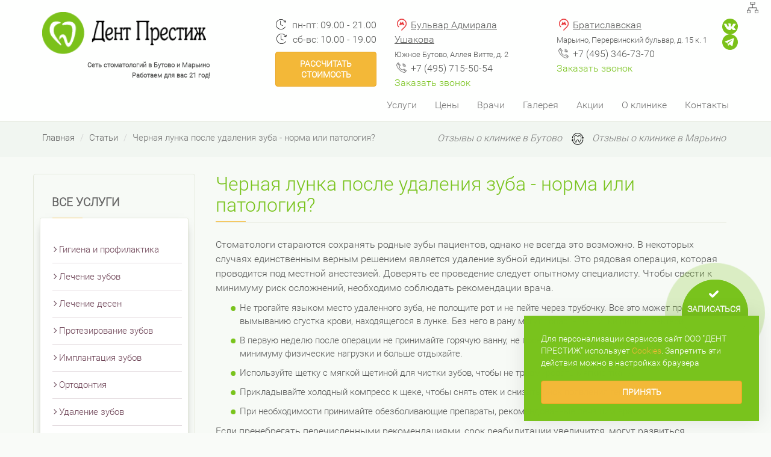

--- FILE ---
content_type: text/html; charset=UTF-8
request_url: https://dent-prestij.ru/stati/chernaya-lunka-posle-udaleniya-zuba
body_size: 27143
content:


<!DOCTYPE html>

<html lang="ru-RU">



<head>

    <meta charset="UTF-8">

    <meta http-equiv="X-UA-Compatible" content="IE=edge">

    <meta name="viewport" content="width=device-width, initial-scale=1">
    
    <title>Черная лунка после удаления зуба: повод записаться к стоматологу. В нашу клинику «Дент Престиж» можно записаться онлайн или по телефону.</title>

    <meta name="csrf-param" content="_csrf">
    <meta name="csrf-token" content="aVRNdTkuaks8C30FbEUFIz8jdSd6SBt8OWNgI35nMxMYIiw3aF8AHQ==">

    <!--[if lt IE 9]>

    <script src="https://oss.maxcdn.com/libs/html5shiv/3.7.0/html5shiv.js"></script>

    <script src="https://oss.maxcdn.com/libs/respond.js/1.4.2/respond.min.js"></script>

    <![endif]-->

    <meta name="keywords" content="черная лунка после удаления зуба почернела что то черное десна почему дырка сгусток темная">
<meta name="description" content="Беспокоит появление черной темной лунки со сгустком после удаления зуба? Почему лунка стала черной? Если лунка почернела, то рекомендуем записаться на прием к специалисту в нашу клинику «Дент Престиж».">
<link href="https://dent-prestij.ru/stati/chernaya-lunka-posle-udaleniya-zuba" rel="canonical">
<link href="/assets/35cfcc86/css/bootstrap.css" rel="stylesheet">
<link href="/js/slick/slick.css" rel="stylesheet">
<link href="/js/fancybox/jquery.fancybox.css" rel="stylesheet">
<link href="/css/site.css" rel="stylesheet">
<link href="/css/media.css" rel="stylesheet">

</head>



<body>

<div class="wrapper" id="page-up">

     <header class="js-price-url" data-url="/upload/documents/Prejskurant_czen_Dent_Prestizh_2021_-_010221_1619689778.xls">
	<div class="container">
		<div class="row head-top p-relative">
      <a class="header-sitemap" title="Карта сайта" href="/sitemap"><img src="/img/sitemap.png"></a>
			<div class="col-xs-12 logo-block-mobile"><a href="/" class="logo"></a></div>
			<div class="col-lg-3 col-sm-3 col-xs-12 logo-block">
				<a href="/" class="logo"></a>				<p class="slogan-logo">Сеть стоматологий в Бутово и Марьино</p>
				<p class="slogan-logo">Работаем для вас 21 год!</p>
			</div>
			<div class="col-lg-3 col-sm-3 col-xs-12 info-item work">
				<span class="icon psevdo">пн-пт: 09.00 - 21.00</span><br>
				<span class="icon psevdo">сб-вс: 10.00 - 19.00</span>
        <div class="btn btn-primary btn-lg fixed" data-toggle="modal" data-target="#quiz">Рассчитать стоимость</div>
			</div>
			<div class="col-lg-3 col-sm-3 col-lg-offset-0 col-sm-offset-0 col-xs-12 info-item-social-1">
				<div class="info-item">
					<span class="icon psevdo header-metro">
						<a href="/butovo">Бульвар Адмирала Ушакова</a>					</span><br/>
					<span style="font-size:13px">Южное Бутово, Аллея Витте, д. 2</span><br/>
					<span class="icon psevdo header-phone"><a class="ya-phone-2" href="tel:+74957155054">+7 (495) 715-50-54</a></span><br/>
					<a style="cursor:pointer" class="psevdo" data-toggle="modal" data-target="#callBackButovo">Заказать звонок</a>
				</div>
			</div>
			<div class="col-lg-3 col-sm-3 col-xs-12 info-item info-item-social-2">
				<span class="icon psevdo header-metro">
					<a href="/marino">Братиславская</a>				</span><br/>
				<span style="font-size:13px">Марьино, Перервинский бульвар, д. 15 к. 1</span><br/>
				<span class="icon psevdo header-phone"><a  class="ya-phone-1"  href="tel:+74953467370">+7 (495) 346-73-70</a></span><br/>
				<a style="cursor:pointer" class="psevdo" data-toggle="modal" data-target="#callBackMarino">Заказать звонок</a>
			</div>
			<div class="block-social-header">

				<a href="https://vk.com/dent_msk" class="block-social__item-vk"></a>
				<a href="https://t.me/dent_msk" class="block-social__item-tme"></a>
							</div>
		</div><!-- end head-top -->
		<div class="row">
			<nav class="navbar navbar-default" role="navigation">
			  <div class="container-fluid">
				<div class="navbar-header">
				  <button type="button" class="navbar-toggle" data-toggle="collapse" data-target="#bs-example-navbar-collapse-1">
						<noindex><span class="sr-only">Toggle navigation</span></noindex>
						<span class="icon-bar"></span>
						<span class="icon-bar"></span>
						<span class="icon-bar"></span>
					  </button>
				</div>
				<div class="collapse navbar-collapse" id="bs-example-navbar-collapse-1">

            <ul class="nav navbar-nav navbar-right"><li class = 'dropdown'><a href='' class='dropdown-toggle' data-toggle='dropdown'>Услуги</a><ul class="dropdown-menu"><li class=""><a href="/gigiena-profilaktika">Гигиена и профилактика</a></li><li class = 'dropdown'><a href='/lecheniye-zubov' class='dropdown-toggle' data-toggle='dropdown'>Лечение зубов</a><ul class="dropdown-menu"><li class=""><a href="/lecheniye-zubov/karies">Лечение кариеса</a></li><li class=""><a href="/lecheniye-zubov/periodontit">Периодонтит</a></li><li class=""><a href="/lecheniye-zubov/pulpit">Пульпит</a></li><li class=""><a href="/lecheniye-zubov/kista-i-granulema">Киста и гранулема</a></li><li class=""><a href="/lecheniye-zubov/giperchuvstvitelnost-zubov">Повышенная чувствительность зубов</a></li><li class=""><a href="/lecheniye-zubov/lechenie-kornevykh-kanalov">Лечение корневых каналов</a></li><li class=""><a href="/lecheniye-zubov/ustanovka-plomby">Установка пломбы</a></li></ul></li><li class = 'dropdown'><a href='/lecheniye-decen' class='dropdown-toggle' data-toggle='dropdown'>Лечение десен</a><ul class="dropdown-menu"><li class=""><a href="/lecheniye-decen/gingivit">Гингивит</a></li><li class=""><a href="/lecheniye-decen/parodontit">Пародонтит</a></li><li class=""><a href="/lecheniye-decen/parodontoz">Пародонтоз</a></li><li class=""><a href="/lecheniye-decen/stomatit">Стоматит</a></li></ul></li><li class = 'dropdown'><a href='/protezirovaniye-zubov' class='dropdown-toggle' data-toggle='dropdown'>Протезирование зубов</a><ul class="dropdown-menu"><li class=""><a href="/protezirovaniye-zubov/koronki-metallokeramicheskie">Коронки металлокерамические</a></li><li class=""><a href="/protezirovaniye-zubov/koronki-keramicheskie">Коронки безметалловые</a></li><li class=""><a href="/protezirovaniye-zubov/koronki-vremennye">Коронки временные</a></li><li class=""><a href="/protezirovaniye-zubov/vkladki2">Вкладки</a></li><li class=""><a href="/protezirovaniye-zubov/protezy-plastinchatye">Протезы пластинчатые</a></li><li class=""><a href="/protezirovaniye-zubov/protezy-byugelnye">Протезы бюгельные</a></li><li class=""><a href="/protezirovaniye-zubov/protezy-teleskopicheskie">Протезы телескопические</a></li><li class=""><a href="/protezirovaniye-zubov/protezy-mostovidnye">Протезы мостовидные</a></li><li class=""><a href="/protezirovaniye-zubov/viniry">Виниры</a></li><li class=""><a href="/protezirovaniye-zubov/protezirovanie-na-implntah">Протезирование на имплантах</a></li></ul></li><li class = 'dropdown'><a href='/implantacya-zubov' class='dropdown-toggle' data-toggle='dropdown'>Имплантация зубов</a><ul class="dropdown-menu"><li class=""><a href="/implantacya-zubov/implanty-xive">Импланты XiVE</a></li><li class = 'dropdown'><a href='/implantacya-zubov/implanty-mis' class='dropdown-toggle' data-toggle='dropdown'>Импланты MIS</a><ul class="dropdown-menu"><li class=""><a href="/implantacya-zubov/implanty-mis/vosstanovlenie-odnogo-zuba">Восстановление одного зуба</a></li><li class=""><a href="/implantacya-zubov/implanty-mis/otsutstvie-trekh-zubov">Восстановление трех зубов</a></li><li class=""><a href="/implantacya-zubov/implanty-mis/fiksatsiya-proteza-sharovidnmi-zamochkami">Фиксация протеза замочками</a></li><li class=""><a href="/implantacya-zubov/implanty-mis/fiksatsiya-proteza-balochnoj-konstruktsiej">Фиксация протеза балками</a></li></ul></li></ul></li><li class = 'dropdown'><a href='/ispravleniye-prikusa' class='dropdown-toggle' data-toggle='dropdown'>Ортодонтия</a><ul class="dropdown-menu"><li class=""><a href="/ispravleniye-prikusa/kappy">Каппы</a></li><li class=""><a href="/ispravleniye-prikusa/plastiny">Пластины</a></li><li class=""><a href="/ispravleniye-prikusa/brekety">Брекеты</a></li><li class=""><a href="/ispravleniye-prikusa/aligner">Элайнеры</a></li></ul></li><li class = 'dropdown'><a href='/udaleniye-zubov' class='dropdown-toggle' data-toggle='dropdown'>Удаление зубов</a><ul class="dropdown-menu"><li class=""><a href="/udaleniye-zubov/zuby-mudrosti">Зубы мудрости</a></li></ul></li><li class=""><a href="/otbelivanie-zubov">Отбеливание зубов</a></li><li class=""><a href="/chelyustno-litsevaya-onkologiya">Челюстно-лицевая онкология</a></li><li class=""><a href="/endoskopicheskaya-diagnostika-i-lechenie">Эндоскопическая диагностика и лечение</a></li><li class = 'dropdown'><a href='' class='dropdown-toggle' data-toggle='dropdown'>Эстетическая стоматология</a><ul class="dropdown-menu"><li class=""><a href="/butovo/stomatologiya-esteticheskaya">Эстетическая стоматология в Бутово</a></li><li class=""><a href="/marino/otdelenie-ehsteticheskoj-stomatologii">Эстетическая стоматология в Марьино</a></li></ul></li></ul></li><li class = 'dropdown'><a href='' class='dropdown-toggle' data-toggle='dropdown'>Цены</a><ul class="dropdown-menu"><li class=""><a href="/uslugi">Все цены</a></li><li class=""><a href="/prices">Цены под ключ</a></li></ul></li><li class=""><a href="/komanda">Врачи</a></li><li class = 'dropdown'><a href='/photo-gallery' class='dropdown-toggle' data-toggle='dropdown'>Галерея</a><ul class="dropdown-menu"><li class=""><a href="/photo-gallery/foto-gallary-butovo">Дент Престиж в Бутово</a></li><li class=""><a href="/photo-gallery/foto-gallary-marino">Дент Престиж в Марьино</a></li></ul></li><li class=""><a href="/aktsii">Акции</a></li><li class = 'dropdown'><a href='/o-klinike' class='dropdown-toggle' data-toggle='dropdown'>О клинике</a><ul class="dropdown-menu"><li class=""><a href="/novosti">Новости</a></li><li class = 'dropdown'><a href='' class='dropdown-toggle' data-toggle='dropdown'>Отзывы</a><ul class="dropdown-menu"><li class=""><a href="/otzyvy/comments-marino ">Отзывы о клинике в Марьино</a></li><li class=""><a href="/otzyvy/comments-butovo">Отзывы о клинике в Бутово</a></li></ul></li><li class=""><a href="/o-klinike/litsenziya">Лицензии</a></li><li class=""><a href="/o-klinike/vacancy">Вакансии</a></li><li class=""><a href="/o-klinike/rekvizity">Реквизиты</a></li><li class=""><a href="/o-klinike/documents">Наши документы</a></li><li class=""><a href="/o-klinike/standarty-lecheniya">Стандарты лечения</a></li></ul></li><li class = 'dropdown'><a href='/kontakty' class='dropdown-toggle' data-toggle='dropdown'>Контакты</a><ul class="dropdown-menu"><li class=""><a href="/butovo">Дент Престиж в Бутово</a></li><li class=""><a href="/marino">Дент Престиж в Марьино</a></li></ul></li></ul>
        		</div><!-- /.navbar-collapse -->
			  </div><!-- /.container-fluid -->
			</nav>
		</div>
	</div>

</header>

    <div class="protection breadcrumbs">
	<div class="container">
		<div class="row">
			<div class="col-sm-6">
				<ul class="breadcrumb"><li><a href="/">Главная</a></li>
<li><a href="/stati">Статьи</a></li>
<li class="active">Черная лунка после удаления зуба - норма или патология?</li>
</ul>			</div>
			<div class="col-sm-6 text-right">
				<ul class="comments-links list-inline list-unstyled">
					<li>
					<a href="https://dent-prestij.ru/otzyvy/comments-butovo">Отзывы о клинике в Бутово</a>
					</li>
					<li>
						<a href="https://dent-prestij.ru/otzyvy/comments-marino">Отзывы о клинике в Марьино</a>
					</li>
				</ul>
			</div>
		</div>
	</div>
</div>
<div class="post protection">
	<div class="container">
		<div class="row">
			<div class="col-md-3 col-sm-4 col-xs-12 left-menu">
	<div class="title">Все услуги</div>
	<div class="left-menu-item psevdo top">
		<div сlass='left-navbar'><ul><li class=""><a href="/gigiena-profilaktika">Гигиена и профилактика</a></li><li class="dropdown "><a href="/lecheniye-zubov">Лечение зубов</a><ul><li class=""><a href="/lecheniye-zubov/karies">Лечение кариеса</a></li><li class=""><a href="/lecheniye-zubov/periodontit">Периодонтит</a></li><li class=""><a href="/lecheniye-zubov/pulpit">Пульпит</a></li><li class=""><a href="/lecheniye-zubov/kista-i-granulema">Киста и гранулема</a></li><li class=""><a href="/lecheniye-zubov/giperchuvstvitelnost-zubov">Повышенная чувствительность зубов</a></li><li class=""><a href="/lecheniye-zubov/lechenie-kornevykh-kanalov">Лечение корневых каналов</a></li><li class=""><a href="/lecheniye-zubov/ustanovka-plomby">Установка пломбы</a></li></ul></li><li class="dropdown "><a href="/lecheniye-decen">Лечение десен </a><ul><li class=""><a href="/lecheniye-decen/gingivit">Гингивит</a></li><li class=""><a href="/lecheniye-decen/parodontit">Пародонтит</a></li><li class=""><a href="/lecheniye-decen/parodontoz">Пародонтоз</a></li><li class=""><a href="/lecheniye-decen/stomatit">Стоматит</a></li></ul></li><li class="dropdown "><a href="/protezirovaniye-zubov">Протезирование зубов</a><ul><li class=""><a href="/protezirovaniye-zubov/koronki-metallokeramicheskie">Коронки металлокерамические</a></li><li class=""><a href="/protezirovaniye-zubov/koronki-keramicheskie">Коронки безметалловые</a></li><li class=""><a href="/protezirovaniye-zubov/koronki-vremennye">Коронки временные</a></li><li class=""><a href="/protezirovaniye-zubov/vkladki2">Вкладки</a></li><li class=""><a href="/protezirovaniye-zubov/protezy-plastinchatye">Протезы пластинчатые</a></li><li class=""><a href="/protezirovaniye-zubov/protezy-byugelnye">Протезы бюгельные</a></li><li class=""><a href="/protezirovaniye-zubov/protezy-teleskopicheskie">Протезы телескопические</a></li><li class=""><a href="/protezirovaniye-zubov/protezy-mostovidnye">Протезы мостовидные</a></li><li class=""><a href="/protezirovaniye-zubov/viniry">Виниры</a></li><li class=""><a href="/protezirovaniye-zubov/protezirovanie-na-implntah">Протезирование на имплантах</a></li></ul></li><li class="dropdown "><a href="/implantacya-zubov">Имплантация зубов</a><ul><li class=""><a href="/implantacya-zubov/implanty-xive">Импланты XiVE</a></li><li class="dropdown "><a href="/implantacya-zubov/implanty-mis">Импланты MIS</a><ul><li class=""><a href="/implantacya-zubov/implanty-mis/vosstanovlenie-odnogo-zuba">Восстановление одного зуба</a></li><li class=""><a href="/implantacya-zubov/implanty-mis/otsutstvie-trekh-zubov">Отсутствие трех зубов</a></li><li class=""><a href="/implantacya-zubov/implanty-mis/fiksatsiya-proteza-sharovidnmi-zamochkami">Фиксация  протеза замочками</a></li><li class=""><a href="/implantacya-zubov/implanty-mis/fiksatsiya-proteza-balochnoj-konstruktsiej">Фиксация  протеза балками</a></li></ul></li></ul></li><li class="dropdown "><a href="/ispravleniye-prikusa">Ортодонтия</a><ul><li class=""><a href="/ispravleniye-prikusa/kappy">Каппы</a></li><li class=""><a href="/ispravleniye-prikusa/plastiny">Пластины</a></li><li class=""><a href="/ispravleniye-prikusa/brekety">Брекеты</a></li><li class=""><a href="/ispravleniye-prikusa/aligner">Элайнеры</a></li></ul></li><li class="dropdown "><a href="/udaleniye-zubov">Удаление зубов</a><ul><li class=""><a href="/udaleniye-zubov/zuby-mudrosti">Зубы мудрости</a></li></ul></li><li class=""><a href="/otbelivanie-zubov">Отбеливание зубов</a></li><li class=""><a href="/chelyustno-litsevaya-onkologiya">Челюстно-лицевая онкология</a></li><li class=""><a href="/endoskopicheskaya-diagnostika-i-lechenie">Эндоскопическая диагностика и лечение</a></li><li class="dropdown no-click"><a href="">Эстетическая стоматология</a><ul><li class=""><a href="/butovo/stomatologiya-esteticheskaya">Эстетическая стоматология в Бутово</a></li><li class=""><a href="/marino/otdelenie-ehsteticheskoj-stomatologii">Эстетическая стоматология в Марьино</a></li></ul></li> </ul></div>	</div>
	<div class="title">Дополнительно</div>
	<div class="left-menu-item psevdo center">
		<div сlass='left-navbar'><ul><li class=""><a href="/materiyaly/gialuronovaya-kislota">Лечение десен гиалуроновой кислотой</a></li><li class=""><a href="/dop-uslugi/170-khirurgicheskaya-parodontologiya">Лечение пациентов с сахарным диабетом и онкологией</a></li><li class=""><a href="/dop-uslugi/bruksizm">Лечение ночного скрежетания зубами</a></li><li class=""><a href="/dop-uslugi/vyezd-na-dom">Выезд стоматолога на дом</a></li><li class=""><a href="/dop-uslugi/panoramniy-snimok-zubov">Панорамный снимок зубов</a></li><li class=""><a href="/mezoterapiya-desen-gialuronovoj-kislotoj">Мезотерапия десен гиалуроновой кислотой</a></li> </ul></div>	</div>
	<div class="title">А также</div>
	<div class="left-menu-item psevdo down">
		<div сlass='left-navbar'><ul><li class=""><a href="/photo-gallery">Фотогалерея</a></li><li class="dropdown "><a href="">Материалы</a><ul><li class=""><a href="/materiyaly/guttaperchevye-shtifty">Гуттаперчевые штифты</a></li><li class=""><a href="/materiyaly/adgeziv">Адгезив</a></li><li class=""><a href="/materiyaly/kompozitsionnye-materialy">Композиционные материалы</a></li><li class=""><a href="/materiyaly/tsement-stomatologicheskij">Цемент стоматологический</a></li><li class=""><a href="/materiyaly/gialuronovaya-kislota">Гиалуроновая кислота</a></li></ul></li><li class="dropdown "><a href="">Оборудование</a><ul><li class=""><a href="/oborudovaniye/apekslokator">Апекслокатор</a></li><li class=""><a href="/oborudovaniye/besprovodnoj-endodonticheskij-nakonechnik">Беспроводной наконечник </a></li><li class=""><a href="/oborudovaniye/thermaprep2">Печь ThermaPrep 2</a></li><li class=""><a href="/oborudovaniye/bormashina">Бормашина</a></li><li class=""><a href="/oborudovaniye/gutta-cut">Гутта Кат</a></li><li class=""><a href="/oborudovaniye/ortopantomograf">Ортопантомограф</a></li><li class=""><a href="/oborudovaniye/rentgen">Рентген</a></li><li class=""><a href="/oborudovaniye/radioviziograf">Радиовизиограф</a></li><li class=""><a href="/oborudovaniye/ultrazvukovoj-skaler">Ультразвуковой скалер</a></li><li class=""><a href="/oborudovaniye/fiziodispenser">Физиодиспенсер</a></li><li class=""><a href="/oborudovaniye/depoforez">Депофорез</a></li><li class=""><a href="/oborudovaniye/apparat-dlya-obturatsii-kanalov">Аппарат для обтурации каналов</a></li><li class=""><a href="/oborudovaniye/optodan">Оптодан</a></li></ul></li><li class="dropdown "><a href="">Технологии и методы</a><ul><li class=""><a href="/implantacya-zubov">Имплантация</a></li><li class=""><a href="/tekhnologii-i-metody/thermafil">	Пломбирование Thermafil</a></li><li class=""><a href="/tekhnologii-i-metody/shtift">Штифты</a></li><li class=""><a href="/tekhnologii-i-metody/metodika-depoforeza">Депофорез</a></li><li class=""><a href="/tekhnologii-i-metody/ftorirovanie">Фторирование</a></li><li class=""><a href="/otbelivanie-zubov">Отбеливание</a></li><li class=""><a href="/tekhnologii-i-metody/lizernaya-terapiya">Лазерная терапия</a></li></ul></li><li class=""><a href="/faq">Вопросы и ответы</a></li><li class="dropdown "><a href="">Разное</a><ul><li class=""><a href="/stati/virusnyj-gepatit">Вирусный гепатит</a></li></ul></li> </ul></div>	</div>
</div> <!-- end left-menu -->			<div class="col-md-9 col-sm-8 content">
				<div class="full-text">
					<h1>
						Черная лунка после удаления зуба - норма или патология?										</h1>
						<button type="button" class="btn hidden-sm hidden-md hidden-lg service-menu-btn">Меню услуг</button>
					<p>Стоматологи стараются сохранять родные зубы пациентов, однако не всегда это возможно. В некоторых случаях единственным верным решением является удаление зубной единицы. Это рядовая операция, которая проводится под местной анестезией. Доверять ее проведение следует опытному специалисту. Чтобы свести к минимуму риск осложнений, необходимо соблюдать рекомендации врача.</p>
<ul>
<li>Не трогайте языком место удаленного зуба, не полощите рот и не пейте через трубочку. Все это может привести к вымыванию сгустка крови, находящегося в лунке. Без него в рану могут попасть частички пищи и бактерии.</li>
<li>В первую неделю после операции не принимайте горячую ванну, не посещайте баню и сауну. Постарайтесь свести к минимуму физические нагрузки и больше отдыхайте.</li>
<li>Используйте щетку с мягкой щетиной для чистки зубов, чтобы не травмировать мягкие ткани.</li>
<li>Прикладывайте холодный компресс к щеке, чтобы снять отек и снизить риск появления гематомы.</li>
<li>При необходимости принимайте обезболивающие препараты, рекомендованные лечащим врачом.</li>
</ul>
<p>Если пренебрегать перечисленными рекомендациями, срок реабилитации увеличится, могут развиться осложнения.</p>
<h2>Возможные последствия</h2>
<p>Заметили, что после удаления зуба лунка стала черной? Такого цвета может быть кровяной сгусток. Если рана обнажилась и потемнела, то можно говорить о развитии альвеолита. Это одно из самых распространенных осложнений после экстракции зубов. Болезнетворные микроорганизмы могут попасть в рану с пищей, из мягкого налета или кариозной полости. Чтобы не допустить развития альвеолита, нужно соблюдать рекомендации лечащего врача.</p>
<h2>Тревожные симптомы</h2>
<p>Если лунка стала черной после удаления зуба, не откладывайте визит к врачу на потом. Лучше сразу же проконсультироваться со специалистом и исключить возможные осложнения. Помимо потемнения мягких тканей поводами для обращения к стоматологу могут быть:</p>
<ul>
<li>сильные боли в области удаленного зуба,</li>
<li>неприятный запах изо рта,</li>
<li>отек губы или щеки,</li>
<li>непрекращающееся кровотечение,</li>
<li>увеличение лимфатических узлов,</li>
<li>выделение гноя из лунки,</li>
<li>повышение температуры тела до 38 градусов.</li>
</ul>
<p>Лечение направлено на устранение очага инфекции и сохранение тканей. Для этого лунку очищают от скопления гноя и обрабатывают антисептиками. Для купирования болевого синдрома и предотвращения осложнений назначают обезболивающие и антибактериальные препараты.</p>
<h2>Запись к врачу</h2>
<p>Не удается снять зубную боль? Зуб мудрости причиняет дискомфорт? Обратитесь к стоматологу. В клинике &laquo;Дент Престиж&raquo; прием ведут опытные специалисты с большим стажем работы. Врач выслушает жалобы, осмотрит ротовую полость, поставит диагноз и назначит лечение. При неэффективности терапии показано удаление зуба. На место удаленного зуба можно поставить имплант. Он обеспечит равномерное распределение жевательной нагрузки и сохранит целостность зубного ряда.</p>
<p><a href="https://dent-prestij.ru/marino/udalenie-zubov">Удаление зубов в клинике на Братиславской</a> проводят высококвалифицированные стоматологи-хирурги. Чтобы записаться на прием к <a href="https://dent-prestij.ru/marino">стоматологу в Марьино</a>, оставьте заявку онлайн или позвоните по указанному номеру. Актуальные цены на услуги приведены в прайс-листе. Получить более подробную информацию можно на консультации.</p>
											<noindex>

							<div class="similar-post">
																									<span class="title">Похожие статьи</span>
									<ul>
																					<li><a href="/stati/podgotovka-zuba-pod-shtift">Подготовка зуба под штифт</a></li>
																					<li><a href="/oborudovaniye/radioviziograf">Радиовизиограф Gendex GXS-700</a></li>
																					<li><a href="/stati/hronicheskaya-travma-zuba">Хроническая травма зуба</a></li>
																					<li><a href="/stati/udalenie-zuba-mudrosti-cherez-skolko-zazhivaet">Удаление зуба мудрости: особенности, показания и время заживления</a></li>
																					<li><a href="/stati/plastmassovye-koronki">Пластмассовые коронки</a></li>
																			</ul>
															</div>
						</noindex>
						<noindex>
							<div>
								<div class="h2 text-center">Другие услуги стоматологии</div>
								
										<div class="row additional-services">
											<div class="col-lg-1 pic"><img src="/upload/tooth.png" alt=""></div>
											<div class="col-lg-4 name"><a href="/lecheniye-zubov">Лечение зубов</a></div>
											<div class="col-lg-3 price">от 2400 руб.</div>
											<div class="col-lg-4"><button class="btn btn-primary btn-lg" data-toggle="modal" data-target="#myModal">Записаться на прием</button></div>
										</div>
										
								
										<div class="row additional-services">
											<div class="col-lg-1 pic"><img src="/upload/tooth.png" alt=""></div>
											<div class="col-lg-4 name"><a href="/lecheniye-zubov/karies">Лечение кариеса</a></div>
											<div class="col-lg-3 price">от 2400 руб.</div>
											<div class="col-lg-4"><button class="btn btn-primary btn-lg" data-toggle="modal" data-target="#myModal">Записаться на прием</button></div>
										</div>
										
								
										<div class="row additional-services">
											<div class="col-lg-1 pic"><img src="/upload/tooth.png" alt=""></div>
											<div class="col-lg-4 name"><a href="/lecheniye-zubov/ustanovka-plomby">Установка пломбы</a></div>
											<div class="col-lg-3 price">от 2400 руб.</div>
											<div class="col-lg-4"><button class="btn btn-primary btn-lg" data-toggle="modal" data-target="#myModal">Записаться на прием</button></div>
										</div>
										
								
										<div class="row additional-services">
											<div class="col-lg-1 pic"><img src="/upload/tooth.png" alt=""></div>
											<div class="col-lg-4 name"><a href="/lecheniye-decen/stomatit">Лечение стоматита</a></div>
											<div class="col-lg-3 price">от 350 руб.</div>
											<div class="col-lg-4"><button class="btn btn-primary btn-lg" data-toggle="modal" data-target="#myModal">Записаться на прием</button></div>
										</div>
										
															</div>
						</noindex>
					
				</div>
			</div>  <!-- end content -->
		</div>
	</div>
</div>
<div class="footer-push"></div>
</div>

<div class="modal fade calculator-wrapper" id="quiz" tabindex="-1" role="dialog" aria-labelledby="myModalLabel" aria-hidden="true">
  <div class="modal-dialog large">
    <div class="modal-content">
      <div class="modal-body">
      	<button type="button" class="close" data-dismiss="modal" aria-hidden="true">×</button>

        <div class="row" id="calc">
          <div class="col-sm-12">
            <div class="calculation-banner">
              <span class="calculation-banner__content">
                <!-- <span class="accent">Новинка!</span> -->
                <span>Рассчитайте стоимость<br>вашего лечения на сайте</span>
                <!-- <span class="btn btn-primary btn-lg">Консультация онлайн</span> -->
              </span>
            </div>
              <div class="text-center tit-h2">Выберите, что Вас беспокоит?</div>
              <div class="row uslugi calculator">
                <div class="col-lg-offset-3 col-lg-3 col-md-offset-2 col-md-4 col-sm-6 col-xs-6">
                  <div class="block-item psevdo">
                    <div class="img img-bg-2"></div>
                    <p>Зуб</p>
                    <a href="" data-category="#tooth" class="calc-link calc-link__first"></a>
                  </div>
                </div>
                <div class="col-lg-3 col-md-4 col-sm-6 col-xs-6">
                  <div class="block-item psevdo">
                    <div class="img img-bg-3"></div>
                    <p>Десна</p>
                    <a href="" data-category="#gum" class="calc-link calc-link__first"></a>
                  </div>
                </div>
              </div>
              <div id="tooth" class="row calc-second">
                <div class="col-sm-12">
                  <div class="row">
                    <div class="col-lg-offset-3 col-lg-3 col-md-4 col-md-offset-2 col-sm-6 col-xs-12 text-center">
                      <img class="calc-arrow" src="/images/down-arrow.png" alt="">
                    </div>
                  </div>
                </div>
                <div class="col-sm-12">
                  <div class="row uslugi calculator">
                    <div class="col-lg-4 col-md-4 col-sm-6 col-xs-12">
                      <div class="block-item psevdo">
                        <div class="img img-bg-2"></div>
                        <p>Беспокоит<br>зуб</p>
                        <a href="" class="calc-link calc-link__second" data-category="#tooth-right"></a>
                      </div>
                    </div>
                    <div class="col-lg-4 col-md-4 col-sm-6 col-xs-12">
                      <div class="block-item psevdo">
                        <div class="img img-bg-7"></div>
                        <p>Зуб<br /> отсутствует</p>
                        <a href="" class="calc-link calc-link__second" data-category="#notooth-right"></a>
                      </div>
                    </div>
                    <div class="col-lg-4 col-md-4 col-sm-6 col-xs-12">
                      <div class="block-item psevdo">
                        <div class="img img-bg-5"></div>
                        <p>Ортопедическая<br/>конструкция</p>
                        <a href="" class="calc-link calc-link__second" data-category="#construction-right"></a>
                      </div>
                    </div>
                  </div>
                </div>
                <div class="col-sm-12">
                  <div class="row calc-third">
                    <div id="tooth-right" class="calc-right-col col-sm-12">
                      <div class="title">Беспокоит зуб</div>
                          <ul>
                            <li class=""><a href="" data-category="#karioz-stage, #fluoroz" class="calc-list">Белое пятно, точка</a></li>
                            <li class=""><a href="" data-category="#zubnie-otlozheniya, #karies, #pulpit, #periodontit, #gingivit" class="calc-list">Неприятный запах</a></li>
                            <li class=""><a href="" data-category="#hud-restavratsiya, #periodontit, #otbelivanie" class="calc-list">Изменение цвета зуба</a></li>
                            <li class=""><a href="" data-category="#hud-restavratsiya" class="calc-list">Скол зуба</a></li>
                            <li class=""><a href="" data-category="#karies, #periodontit" class="calc-list">Наличие кариозной полости</a></li>
                            <li class=""><a href="" data-category="#klinovidniy-defect" class="calc-list">Оголение шейки зуба</a></li>
                            <li class=""><a href="" data-category="#karies" class="calc-list">Боль при приеме холодной, горячей, а также сладкой пищи</a></li>
                            <li class=""><a href="" data-category="#periodontit" class="calc-list">Постоянная, ноющая, постепенно усиливающаяся боль</a></li>
                            <li class=""><a href="" data-category="#pulpit" class="calc-list">Самопроизвольная продолжительная боль от всех видов раздражителей, отдающая в ухо, висок, челюсть</a></li>
                            <li class=""><a href="" data-category="#periodontit" class="calc-list">Постоянная, ноющая боль, усиливающаяся при накусывании</a></li>
                            <li class=""><a href="" data-category="#pulpit" class="calc-list">Ночные самопроизвольные и приступообразные боли</a></li>
                            <li class=""><a href="" data-category="#nepravilniy-prikus" class="calc-list">Неполное смыкание челюстей, промежутки между зубами, неровное расположение зуба</a></li>
                          </ul>
                    </div>
                    <div id="notooth-right" class="col-sm-12 calc-right-col">
                      <div class="title">Зуб отсутствует</div>
                      <ul>
                        <li style="width:49%" class=""><a href="" data-category="#otsutstvie-zubov-orto, #otsutstvie-zubov-implant" class="calc-list">Отсутствие всех зубов на одной челюсти</a></li>
                        <li style="width:49%" class=""><a href="" data-category="#otsutstvie-zuba-orto, #otsutstvie-zuba-implant" class="calc-list">Отсутствие одного зуба</a></li>
                      </ul>
                    </div>
                    <div id="construction-right" class="col-sm-12 calc-right-col">
                      <div class="title">Ортопедическая конструкция</div>
                      <ul class="nav nav-tabs calc-ortoped" role="tablist">
                          <li role="presentation"><a href="#implant" aria-controls="implant" role="tab" data-toggle="tab">Беспокоит зубной имплант</a></li>
                          <li role="presentation"><a href="#koronka" aria-controls="koronka" role="tab" data-toggle="tab">Беспокоит зуб под искусственной коронкой</a></li>
                      </ul>
                      <div class="tab-content calc-ortoped__content">
                          <div role="tabpanel" class="tab-pane" id="implant">
                          <ul>
                            <li style="width:32%" class=""><a href="" data-category="#pereimplantit" class="calc-list">Неприятный запах</a></li>
                            <li style="width:32%" class=""><a href="" data-category="#pereimplantit" class="calc-list">Подвижность имплантата</a></li>
                            <li style="width:32%" class=""><a href="" data-category="#pereimplantit" class="calc-list">Боли в десне</a></li>
                          </ul>
                          </div>
                          <div role="tabpanel" class="tab-pane" id="koronka">
                          <ul>
                            <li class=""><a href="" data-category="#periodontit-uskusstvenniy, #pulpit-uskusstvenniy" class="calc-list">Неприятный запах изо рта</a></li>
                            <li class=""><a href="" data-category="#periodontit-uskusstvenniy, #pulpit-uskusstvenniy" class="calc-list">Покраснение десны</a></li>
                            <li class=""><a href="" data-category="#periodontit-uskusstvenniy, #pulpit-uskusstvenniy" class="calc-list">Боли в десне</a></li>
                            <li class=""><a href="" data-category="#periodontit-uskusstvenniy, #pulpit-uskusstvenniy" class="calc-list">Боли при накусывании</a></li>
                            <li class=""><a href="" data-category="#periodontit-uskusstvenniy, #pulpit-uskusstvenniy" class="calc-list">Боль от холодного и горячего</a></li>
                            <li class=""><a href="" data-category="#periodontit-uskusstvenniy, #pulpit-uskusstvenniy" class="calc-list">Подвижность зуба с искусственной коронкой</a></li>
                            <li class=""><a href="" data-category="#periodontit-uskusstvenniy, #pulpit-uskusstvenniy" class="calc-list">Самопроизвольная длительная боль в вечернее время</a></li>
                            <li class=""><a href="" data-category="#periodontit-uskusstvenniy, #pulpit-uskusstvenniy" class="calc-list">Образование бугорка на десне (флюс)</a></li>
                          </ul>
                          </div>
                      </div>
                    </div>
                    <div class="col-md-12 illness">
                      <div id="karies" class="row link-box__demo calc-illness">
                        <div class="col-sm-12">
                          <div class="title">Кариес<span class="calc-attention">от 4 450 руб.</span></div>
                          <p><span class="accent-green">Причины: </span>недостаточная гигиена полости рта</p>
                          <p><span class="accent-green">Симптомы: </span>черная точка на зубе, болезненное ощущение от сладкого, а также во время приема холодной, горячей или грубой еды, пища застревает между зубами, кариозная полость</p>
                          <p><span class="accent-green">Последствия: </span>перетекает в пульпит или периодонтит, потеря зуба</p>
                          <hr>
                          <p><strong>Действия специалиста:</strong></p>
                          <ol class="o-list">
                            <li>Консультация</li>
                            <li>Рентгенологическое исследование</li>
                            <li>Анестезия</li>
                            <li>Препарирование кариозной полости</li>
                            <li>Медикаментозная обработка полости зуба</li>
                            <li>Постановка пломбы световой полимеризации</li>
                            <li>Шлифование и полирование пломбы</li>
                          </ol>
                        </div>
                      </div>
                      <div id="periodontit" class="row link-box__demo calc-illness">
                        <div class="col-sm-12">
                          <div class="title">Периодонтит<span class="calc-attention">от 13 400 руб.</span></div>
                          <p><span class="accent-green">Причины: </span>попадание инфекции, осложненный кариес, пульпит</p>
                          <p><span class="accent-green">Симптомы: </span>попадание пищи в полость, неприятный запах от зуба, потемнение коронки зуба, наличие свищевого хода (флюс), ощущение выросшего зуба, наличие глубокой кариозной полости на коронке зуба, постоянные, ноющие, постепенно усиливающиеся боли с четкой локализацией, болевые ощущение при надкусывании, сильная постоянная боль, усиливающаяся при надкусывании, недомогание, слабость, повышение температуры, головная боль</p>
                          <p><span class="accent-green">Последствия: </span>разложение костной ткани (остеомиелит), потеря зуба</p>
                          <hr>
                          <p><strong>Действия специалиста:</strong></p>
                          <p class="accent-green">Первое посещение</p>
                          <ol class="o-list">
                            <li>Консультация специалиста</li>
                            <li>Рентгенологическое исследование</li>
                            <li>Анестезия</li>
                            <li>Препарирование кариозной полости</li>
                            <li>Удаление распада пульпы</li>
                            <li>Механическая обработка корневых каналов</li>
                            <li>Медикаментозная обработка корневых каналов</li>
                            <li>Временное пломбирование корневых каналов лечебными пастами</li>
                            <li>Постановка временной пломбы</li>
                          </ol>
                          <p class="accent-green">Второе посещение</p>
                          <ol class="o-list">
                            <li>Снятие временной пломбы</li>
                            <li>Повторная механическая обработка корневых каналов</li>
                            <li>Повторная медикаментозная обработка корневых каналов</li>
                            <li>Постоянное пломбирование корневых каналов</li>
                            <li>Восстановление коронковой части зуба ортопедическим или терапевтическим способом (по назначению врача)</li>
                          </ol>
                        </div>
                      </div>
                      <div id="pulpit" class="row link-box__demo calc-illness">
                        <div class="col-sm-12">
                          <div class="title">Пульпит<span class="calc-attention">от 13 500 руб.</span></div>
                          <p><span class="accent-green">Причины: </span>осложненный кариес</p>
                          <p><span class="accent-green">Симптомы: </span>ноющая боль при попадании пищи в полость зуба, наличие глубокой кариозной полости на коронке зуба, продолжительные боли от всех видов раздражителей, ночные самопроизвольные и приступообразные боли</p>
                          <p><span class="accent-green">Последствия: </span>заболевание перетекает в периодонтит, гнойное воспаление в костной ткани, потеря зуба</p>
                          <hr>
                          <p><strong>Действия специалиста:</strong></p>
                          <p class="accent-green">Первое посещение</p>
                          <ol class="o-list">
                            <li>Консультация специалиста</li>
                            <li>Рентгенологическое исследование</li>
                            <li>Анестезия</li>
                            <li>Препарирование кариозной полости</li>
                            <li>Депульпирование (удаление нерва)</li>
                            <li>Механическая обработка корневых каналов</li>
                            <li>Медикаментозная обработка корневых каналов</li>
                            <li>Пломбирование корневых каналов</li>
                            <li>Постановка временной пломбы</li>
                          </ol>
                          <p class="accent-green">Второе посещение</p>
                          <ol class="o-list">
                            <li>Снятие временной пломбы</li>
                            <li>Медикаментозная обработка полости зуба</li>
                            <li>Повторная медикаментозная обработка корневых каналов</li>
                            <li>Восстановление коронковой части зуба ортопедическим или терапевтическим способом (по назначению врача)</li>
                          </ol>
                        </div>
                      </div>
                      <div id="hud-restavratsiya" class="row link-box__demo calc-illness">
                        <div class="col-sm-12">
                          <div class="title">Художественная реставрация зуба<span class="calc-attention">от 7 300 руб.</span></div>
                          <p><span class="accent-green">Причины: </span>эстетический дефект зуба, изменение формы или цвета</p>
                          <hr>
                          <p><strong>Действия специалиста:</strong></p>
                          <ol class="o-list">
                            <li>Консультация специалиста</li>
                            <li>Рентгенологическое исследование</li>
                            <li>Анестезия</li>
                            <li>Механическая обработка полости зуба</li>
                            <li>Формирование полости</li>
                            <li>Медикаментозная обработка полости зуба</li>
                            <li>Восстановление коронковой части зуба</li>
                            <li>Шлифовка и полировка зуба</li>
                          </ol>
                        </div>
                      </div>
                      <div id="klinovidniy-defect" class="row link-box__demo calc-illness">
                        <div class="col-sm-12">
                          <div class="title">Клиновидный дефект<span class="calc-attention">от 4 300 руб.</span></div>
                          <p><span class="accent-green">Причины: </span>неправильный прикус, перегрузка зуба</p>
                          <p><span class="accent-green">Симптомы: </span>скол эмали в области шейки зуба</p>
                          <p><span class="accent-green">Последствия: </span>может спровоцировать пульпит, скол коронки</p>
                          <hr>
                          <p><strong>Действия специалиста:</strong></p>
                          <ol class="o-list">
                            <li>Консультация специалиста</li>
                            <li>Рентгенологическое исследование</li>
                            <li>Анестезия</li>
                            <li>Ретракция десны нитями и кольцами</li>
                            <li>Препарирование полости зуба</li>
                            <li>Медикаментозная обработка полости зуба</li>
                            <li>Постановка постоянной пломбы</li>
                            <li>Шлифовка и полировка пломбы</li>
                          </ol>
                        </div>
                      </div>
                      <div id="otbelivanie" class="row link-box__demo calc-illness">
                        <div class="col-sm-12">
                          <div class="title">Отбеливание зубов<span class="calc-attention">от 9 000 руб. / 15 000 руб.</span></div>
                          <p><span class="accent-green">Симптомы: </span>потемнение эмали зуба</p>
                          <hr>
                          <p><strong>Действия специалиста:</strong></p>
                          <ol class="o-list">
                            <li>Консультация специалиста</li>
                            <li>Профессиональная гигиена полости рта (в случае необходимости)</li>
                            <li>Санация полости рта (в случае необходимости)</li>
                            <li>Подбор системы отбеливания
                              <ul class="u-list">
                                <li>клиническое отбеливание Opalescence Boost</li>
                                <li>домашнее отбеливание Discus Dental</li>
                              </ul>
                            </li>
                            <li>Процедура отбеливания</li>
                            <li>Изготовление капп для домашнего отбеливания (в случае необходимости)</li>
                          </ol>
                        </div>
                      </div>
                      <div id="pereimplantit" class="row link-box__demo calc-illness">
                        <div class="col-sm-12">
                          <div class="title">Переимплантит<span class="calc-attention">от 5 100 руб.</span></div>
                          <p><span class="accent-green">Причины: </span>несоблюдение рекомендаций стоматолога по гигиене полости рта, попадание инфекции в десневой карман, наличие воспаления в соседнем зубе</p>
                          <p><span class="accent-green">Симптомы: </span>боли в десне, неприятный запах изо рта, подвижность имплантата</p>
                          <p><span class="accent-green">Последствия: </span>разложение костной ткани (остеомиелит)</p>
                          <hr>
                          <p><strong>Действия специалиста:</strong></p>
                          <ol class="o-list">
                            <li>Консультация</li>
                            <li>Рентгенологическое исследование</li>
                            <li>Анестезия</li>
                            <li>Удаление имплантата</li>
                            <li>Кюретаж лунки</li>
                            <li>Механическая и медикаментозная обработка</li>
                            <li>Наложение швов</li>
                            <li>Профилактический осмотр через одну неделю</li>
                          </ol>
                        </div>
                      </div>
                      <div id="periodontit-uskusstvenniy" class="row link-box__demo calc-illness">
                        <div class="col-sm-12">
                          <div class="title">Периодонтит под искусственной коронкой<span class="calc-attention">от 15 200 руб.</span></div>
                          <p><span class="accent-green">Причины: </span>неправильное распределение жевательной нагрузки на зуб, травма зуба,  недостаточная гигиена полости рта, хронические заболевания организма</p>
                          <p><span class="accent-green">Симптомы: </span>боли в десне, неприятный запах изо рта, тактильная чувствительность, подвижность зуба с искусственной коронкой, появление свища ("флюс"), неприятный запах изо рта</p>
                          <p><span class="accent-green">Последствия: </span>разложение костной ткани (остеомиелит), потеря зуба</p>
                          <hr>
                          <p><strong>Действия специалиста:</strong></p>
                          <p class="accent-green">Первое посещение</p>
                          <ol class="o-list">
                            <li>Консультация специалиста</li>
                            <li>Рентгенологическое исследование</li>
                            <li>Анестезия</li>
                            <li>Снятие искусственной коронки</li>
                            <li>Препарирование полости зуба</li>
                            <li>Распломбировка корневых каналов</li>
                            <li>Механическая обработка корневых каналов</li>
                            <li>Медикаментозная обработка корневых каналов</li>
                            <li>Временное пломбирование корневых каналов лечебными пастами</li>
                            <li>Постановка временной пломбы</li>
                          </ol>
                          <p class="accent-green">Второе посещение</p>
                          <ol class="o-list">
                            <li>Снятие временной пломбы</li>
                            <li>Повторная механическая обработка корневых каналов</li>
                            <li>Повторная медикаментозная обработка корневых каналов</li>
                            <li>Постоянное пломбирование корневых каналов</li>
                            <li>Восстановление коронковой части зуба ортопедической конструкцией</li>
                          </ol>
                        </div>
                      </div>
                      <div id="pulpit-uskusstvenniy" class="row link-box__demo calc-illness">
                        <div class="col-sm-12">
                          <div class="title">Пульпит под искусственной коронкой<span class="calc-attention">от 13 950 руб.</span></div>
                          <p><span class="accent-green">Симптомы: </span>острая самопроизвольная боль в ночное время, боль от холодного и горячего, самопроизвольная длительная боль в вечернее время</p>
                          <hr>
                          <p><strong>Действия специалиста:</strong></p>
                          <p class="accent-green">Первое посещение</p>
                          <ol class="o-list">
                            <li>Консультация специалиста</li>
                            <li>Рентгенологическое исследование</li>
                            <li>Анестезия</li>
                            <li>Снятие искусственной коронки</li>
                            <li>Препарирование полости зуба</li>
                            <li>Депульпирование (удаление нерва)</li>
                            <li>Механическая обработка корневых каналов</li>
                            <li>Медикаментозная обработка корневых каналов</li>
                            <li>Пломбирование корневых каналов</li>
                            <li>Постановка временной пломбы</li>
                          </ol>
                          <p class="accent-green">Второе посещение</p>
                          <ol class="o-list">
                            <li>Снятие временной пломбы</li>
                            <li>Медикаментозная обработка полости зуба</li>
                            <li>Восстановление коронковой части зуба ортопедической конструкцией</li>
                          </ol>
                        </div>
                      </div>
                      <div id="gingivit" class="row link-box__demo calc-illness">
                        <div class="col-sm-12">
                          <div class="title">Гингивит<span class="calc-attention">от 3 500 руб.</span></div>
                          <p><span class="accent-green">Причины: </span>зубные отложения, кариозные полости на контактных полостях, дефекты пломб</p>
                          <p><span class="accent-green">Симптомы: </span>мягкий зубной налет, темный налет на зубах, кровоточивость десен</p>
                          <p><span class="accent-green">Последствия: </span>заболевание приводит к начальной стадии пародонтита</p>
                          <hr>
                          <p><strong>Действия специалиста:</strong></p>
                          <ol class="o-list">
                            <li>Консультация специалиста</li>
                            <li>Комплексная профессиональная гигиена полости рта</li>
                            <li>Обучение гигиене (подбор зубной щетки, необходимой пасты)</li>
                            <li>Профилактический осмотр через одну неделю</li>
                          </ol>
                        </div>
                      </div>
                      <div id="parodontit" class="row link-box__demo calc-illness">
                        <div class="col-sm-12">
                          <div class="title">Пародонтит<span class="calc-attention">от 9 600 руб.</span></div>
                          <p><span class="accent-green">Причины: </span>зубной налет затвердевает и образует зубной камень, неправильный прикус</p>
                          <p><span class="accent-green">Симптомы: </span>оголение шеек и корней зубов, подвижность зуба, боли в десне, твердый зубной налёт (зубной камень), кровоточивость десен, запах изо рта</p>
                          <p><span class="accent-green">Последствия: </span>быстрое разрушение зубов и костной ткани челюсти, ранняя утрата зубов</p>
                          <hr>
                          <p><strong>Действия специалиста:</strong></p>
                          <ol class="o-list">
                            <li>Консультация</li>
                            <li>Рентгенологическое исследование</li>
                            <li>Анестезия</li>
                            <li>Пародонтологическая чистка</li>
                            <li>Кюретаж открытый/закрытый</li>
                            <li>Пародонтологическая повязка</li>
                          </ol>
                        </div>
                      </div>
                      <div id="parodontoz" class="row link-box__demo calc-illness">
                        <div class="col-sm-12">
                          <div class="title">Пародонтоз<span class="calc-attention">от 15 750 руб.</span></div>
                          <p><span class="accent-green">Причины: </span>наследственность, некоторые хронические заболевания, сахарный диабет</p>
                          <p><span class="accent-green">Симптомы: </span>боли в десне</p>
                          <p><span class="accent-green">Последствия: </span>потеря зуба</p>
                          <hr>
                          <p><strong>Действия специалиста:</strong></p>
                          <ol class="o-list">
                            <li>Консультация специалиста</li>
                            <li>Рентгенологическое исследование</li>
                            <li>Анестезия</li>
                            <li>Пародонтологическая чистка зубов</li>
                            <li>Имплантация остеоиндуктивного материала</li>
                            <li>Наложение швов</li>
                            <li>Пародонтологическая повязка</li>
                          </ol>
                        </div>
                      </div>
                      <div id="karioz-stage" class="row link-box__demo calc-illness">
                        <div class="col-sm-12">
                          <div class="title">Стадия кариозного пятна (реминерализационная терапия)<span class="calc-attention">от 3 500 руб.</span></div>
                          <p><span class="accent-green">Причины: </span>недостаточная гигиена полости рта</p>
                          <p><span class="accent-green">Симптомы: </span>белое пятно на поверхности зуба</p>
                          <p><span class="accent-green">Последствия: </span>перетекает в пульпит или периодонтит, потеря зуба</p>
                          <hr>
                          <p><strong>Действия специалиста:</strong></p>
                          <ol class="o-list">
                            <li>Консультация специалиста</li>
                            <li>Профессиональная гигиена/ чистка зуба</li>
                          </ol>
                        </div>
                      </div>
                      <div id="fluoroz" class="row link-box__demo calc-illness">
                        <div class="col-sm-12">
                          <div class="title">Флюороз (коррекция уровня фтора)<span class="calc-attention">от 3 500 руб.</span></div>
                          <p><span class="accent-green">Причины: </span>поступления высокого количества фтора</p>
                          <p><span class="accent-green">Симптомы: </span>множественные белые или бурые пятна, возможны болезненные ощущения</p>
                          <p><span class="accent-green">Последствия: </span>потеря зубных тканей, деформация зубов</p>
                          <hr>
                          <p><strong>Действия специалиста:</strong></p>
                          <ol class="o-list">
                            <li>Консультация специалиста</li>
                            <li>Реминерализационная терапия</li>
                            <li>Отбеливание зуба (в случае необходимости)</li>
                          </ol>
                        </div>
                      </div>
                      <div id="parodontologicheskiy-abscess" class="row link-box__demo calc-illness">
                        <div class="col-sm-12">
                          <div class="title">Пародонтологический абсцесс<span class="calc-attention">от 2 400 руб.</span></div>
                          <p><span class="accent-green">Причины: </span>недостаточная гигиена полости рта, гингивит, пародонтит, пародонтоз, механические повреждения зубов</p>
                          <p><span class="accent-green">Симптомы: </span>болезненные ощущения, припухлость, выделения, запах гноя</p>
                          <p><span class="accent-green">Последствия: </span>разложение костной ткани, потеря зубов</p>
                          <hr>
                          <p><strong>Действия специалиста:</strong></p>
                          <ol class="o-list">
                            <li>Консультация специалиста</li>
                            <li>Рентгенологическое исследование</li>
                            <li>Вскрытие пародонтального абсцесса</li>
                            <li>Дренирование</li>
                            <li>Медикаментозная обработка</li>
                          </ol>
                        </div>
                      </div>
                      <div id="zubnie-otlozheniya" class="row link-box__demo calc-illness">
                        <div class="col-sm-12">
                          <div class="title">Зубные отложения<span class="calc-attention">от 5 000 руб.</span></div>
                          <p><span class="accent-green">Причины: </span>недостаточная гигиена полости рта</p>
                          <p><span class="accent-green">Симптомы: </span>неприятный запах изо рта, болезненные ощущения</p>
                          <p><span class="accent-green">Последствия: </span>гингивит, пародонтит</p>
                          <hr>
                          <p><strong>Действия специалиста:</strong></p>
                          <ol class="o-list">
                            <li>Консультация специалиста</li>
                            <li>Профессиональная гигиена полости рта</li>
                          </ol>
                        </div>
                      </div>
                      <div id="otsutstvie-zuba-orto" class="row link-box__demo calc-illness">
                        <div class="col-sm-12">
                          <div class="title">Отсутствие одного зуба (ортопедическое лечение)<span class="calc-attention">от 25 500 руб.</span></div>
                          <p><span class="accent-green">Причины: </span>удаление зуба, потеря зуба в результате травмы, разрушения коронковой части</p>
                          <p><span class="accent-green">Симптомы: </span>зуб полностью отсутствует</p>
                          <p><span class="accent-green">Последствия: </span>дискомфорт, некачественное пережевывание пищи, атрофия костной ткани</p>
                          <hr>
                          <p><strong>Действия специалиста:</strong></p>
                          <ol class="o-list">
                            <li>Консультация специалиста</li>
                            <li>Препарирование формы зубов (обтачивание)</li>
                            <li>Снятие слепков для изготовления диагностической модели</li>
                            <li>Изготовление и фиксация временной коронки</li>
                            <li>Изготовление коронки в лаборатории течение 7-10 дней</li>
                            <li>Фиксация коронки</li>
                          </ol>
                        </div>
                      </div>
                      <div id="otsutstvie-zuba-implant" class="row link-box__demo calc-illness">
                        <div class="col-sm-12">
                          <div class="title">Отсутствие одного зуба (имплантологическое лечение)<span class="calc-attention">45 500 руб. / 76 000 руб.</span></div>
                          <p><span class="accent-green">Причины: </span>удаление зуба, потеря зуба в результате травмы, разрушения коронковой части</p>
                          <p><span class="accent-green">Симптомы: </span>зуб полностью отсутствует</p>
                          <p><span class="accent-green">Последствия: </span>дискомфорт, некачественное пережевывание пищи, атрофия костной ткани</p>
                          <hr>
                          <p><strong>Действия специалиста:</strong></p>
                          <p class="accent-green">1 этап</p>
                          <ol class="o-list">
                            <li>Консультация специалиста</li>
                            <li>Рентгенологическое исследование</li>
                            <li>Подбор системы имплантации:
                              <ul class="u-list">
                                <li>XIVE Friadent (Германия)</li>
                                <li>MIS (Израиль)</li>
                              </ul>
                            </li>
                          </ol>
                          <p class="accent-green">2 этап</p>
                          <ol class="o-list">
                            <li>Анестезия</li>
                            <li>Установка имплантата</li>
                            <li>Наложение швов</li>
                          </ol>
                          <p class="accent-green">3 этап (через 3-4 месяца после снятия швов)</p>
                          <ol class="o-list">
                            <li>Установка формирователя десны</li>
                            <li>Установка абатмента</li>
                            <li>Снятие слепков для изготовления диагностической модели</li>
                            <li>Изготовление коронки в лаборатории течение 7-10 дней</li>
                            <li>Фиксация коронки</li>
                          </ol>
                        </div>
                      </div>
                      <div id="otsutstvie-zubov-orto" class="row link-box__demo calc-illness">
                        <div class="col-sm-12">
                          <div class="title">Отсутствие всех зубов на одной челюсти (ортопедическое лечение<span class="calc-attention">от 21 000 руб.</span></div>
                          <p><span class="accent-green">Причины: </span>удаление зубов, потеря зубов в результате травмы, разрушения коронковой части</p>
                          <p><span class="accent-green">Симптомы: </span>зубы полностью отсутствуют</p>
                          <p><span class="accent-green">Последствия: </span>дискомфорт, невозможность пережевывания пищи, атрофия костной ткани</p>
                          <hr>
                          <p><strong>Действия специалиста:</strong></p>
                          <ol class="o-list">
                            <li>Консультация специалиста</li>
                            <li>Снятие слепков для изготовления диагностической модели</li>
                            <li>Определение прикуса</li>
                            <li>Изготовление в лаборатории в течение 7-10 дней</li>
                            <li>Установка протеза</li>
                          </ol>
                        </div>
                      </div>
                      <div id="otsutstvie-zubov-implant" class="row link-box__demo calc-illness">
                        <div class="col-sm-12">
                          <div class="title">Отсутствие всех зубов на одной челюсти (имплантологическое лечение)<span class="calc-attention">от 105 000 руб.</span></div>
                          <p><span class="accent-green">Причины: </span>удаление зубов, потеря зубов в результате травмы, разрушения коронковой части</p>
                          <p><span class="accent-green">Симптомы: </span>зубы полностью отсутствуют</p>
                          <p><span class="accent-green">Последствия: </span>дискомфорт, невозможность пережевывания пищи, атрофия костной ткани</p>
                          <hr>
                          <p><strong>Действия специалиста:</strong></p>
                          <p class="accent-green">1 этап</p>
                          <ol class="o-list">
                            <li>Консультация специалиста</li>
                            <li>Рентгенологическое исследование</li>
                            <li>Подбор системы имплантации:
                              <ul class="u-list">
                                <li>XIVE Friadent (Германия)</li>
                                <li>MIS (Израиль)</li>
                              </ul>
                            </li>
                          </ol>
                          <p class="accent-green">2 этап</p>
                          <ol class="o-list">
                            <li>Анестезия</li>
                            <li>Установка имплантата</li>
                            <li>Наложение швов</li>
                          </ol>
                          <p class="accent-green">3 этап (через 3-4 месяца после снятия швов)</p>
                          <ol class="o-list">
                            <li>Установка формирователей десны</li>
                            <li>Установка абатментов/локаторов</li>
                            <li>Снятие слепков для изготовления диагностической модели</li>
                            <li>Изготовление протеза в лаборатории течение 7-10 дней</li>
                            <li>Фиксация протеза</li>
                          </ol>
                        </div>
                      </div>
                      <div id="nepravilniy-prikus" class="row link-box__demo calc-illness">
                        <div class="col-sm-12">
                          <div class="title">Неправильный прикус<span class="calc-attention">от 36 000 руб. / 1 челюсть</span></div>
                          <p><span class="accent-green">Причины: </span>наследственность, неправильное грудное вскармливание, детские вредные привычки</p>
                          <p><span class="accent-green">Симптомы: </span>неполное смыкание челюстей, асимметрия зубов, дефекты речи, болезненное открытие ротовой полости, промежутки между зубами</p>
                          <p><span class="accent-green">Последствия: </span>пародонтит, пародонтоз, преждевременная потеря зубов в результате кариозного поражения, дискомфорт</p>
                          <hr>
                          <p><strong>Действия специалиста:</strong></p>
                          <ol class="o-list">
                            <li>Консультация специалиста</li>
                            <li>Санация полости рта (установка брекетов возможна только при отсутствии заболеваний: кариеса, пульпита, периодонтита)</li>
                            <li>Снятие слепка для изготовления диагностической модели</li>
                            <li>Диагностический расчет модели</li>
                            <li>Индивидуальный подбор системы исправления прикуса</li>
                            <li>Наблюдение у ортодонта согласно плану лечения</li>
                          </ol>
                        </div>
                      </div>
                      <p class="calc-attention">Точный диагноз может поставить только специалист после медицинского осмотра и диагностики!</p>
                      <div class="row">
                        <div class="col-sm-12">
                          <div class="important-block important-block_calc">
                                                        

    <div id="w0" data-pjax-container="" data-pjax-timeout="1000">
    <form id="widget-form-24" action="/form-widget" method="post" data-pjax="">
<input type="hidden" name="_csrf" value="aVRNdTkuaks8C30FbEUFIz8jdSd6SBt8OWNgI35nMxMYIiw3aF8AHQ==">
    
        <div class="h2">Записаться на консультацию для получения точного расчета стоимости</div>

    
    
    <div class="hidden">
    <div class="form-group field-form-page_title">
<label class="control-label" for="form-page_title">Page Title</label>
<input type="hidden" id="form-page_title" class="form-control" name="Form[page_title]" value="">

<div class="help-block"></div>
</div>    <div class="form-group field-form-classname">
<label class="control-label" for="form-classname">Classname</label>
<input type="hidden" id="form-classname" class="form-control" name="Form[classname]" value="app\models\Post">

<div class="help-block"></div>
</div>    <div class="form-group field-form-item_id">
<label class="control-label" for="form-item_id">Item Id</label>
<input type="hidden" id="form-item_id" class="form-control" name="Form[item_id]" value="525">

<div class="help-block"></div>
</div>    </div>

    
    	<div class="form-group field-formwidget-24-surname">

<input type="text" id="formwidget-24-surname" class="form-control" name="FormWidget[24][surname]" max-length="200" placeholder="Фамилия">

<div class="help-block"></div>
</div>
    
    	<div class="form-group field-formwidget-24-name required">

<input type="text" id="formwidget-24-name" class="form-control" name="FormWidget[24][name]" max-length="200" placeholder="Имя">

<div class="help-block"></div>
</div>
    
    	<div class="form-group field-formwidget-24-phone required">

<input type="text" id="formwidget-24-phone" class="form-control" name="FormWidget[24][phone]" max-length="200" placeholder="Телефон">

<div class="help-block"></div>
</div>
    
    	<div class="form-group field-formwidget-24-illness">

<input type="text" id="formwidget-24-illness" class="form-control" name="FormWidget[24][illness]" max-length="200" placeholder="Диагноз">

<div class="help-block"></div>
</div>
    
    	<div class="form-group field-formwidget-24-clinic required">

<input type="hidden" name="FormWidget[24][clinic]" value=""><div id="formwidget-24-clinic" name="FormWidget[24][clinic]" placeholder="Клинику"><label><input type="radio" name="FormWidget[24][clinic]" value="0"> Дент Престиж Бутово</label>
<label><input type="radio" name="FormWidget[24][clinic]" value="1"> Дент Престиж Марьино</label></div>

<div class="help-block"></div>
</div>
    
    	<div class="form-group field-formwidget-24-policy required">
<label><input type="checkbox" id="formwidget-24-policy" class="form-checkbox" name="FormWidget[24][policy]" value="1" placeholder="&lt;noindex&gt;Для персонализации сервисов сайт ООО &quot;ДЕНТ ПРЕСТИЖ&quot; использует &lt;a href=&quot;/cookie&quot; target=&#039;_blank&#039;&gt;Сookies&lt;/a&gt;. Запретить эти действия можно в настройках браузера&lt;/noindex&gt;">
<span></span>
<span><noindex>Для персонализации сервисов сайт ООО "ДЕНТ ПРЕСТИЖ" использует <a href="/cookie" target='_blank'>Сookies</a>. Запретить эти действия можно в настройках браузера</noindex></span></label>
</div>
    

        <button class="btn btn-primary btn-lg" type="submit" value="Отправить" onclick="gtag('event', 'click', {'event_category': 'button', 'event_label': 'Zapisatsya_Na_Priem'});yaCounter33632569.reachGoal('Zapisatsya_Na_Priem');yaCounter45348063.reachGoal('Zapisatsya_Na_Priem'); return true;" ><span>Записаться</span></button>

    </form>
    </div>                          </div>
                        </div>
                      </div>
                    </div>
                  </div>
                </div>
              </div>
              <div id="gum" class="row calc-second">
                <div class="col-sm-12">
                  <div class="row">
                    <div class="col-sm-12 calc-right-col">
                      <div class="title">Десна</div>
                      <ul>
                        <li class=""><a href="" data-category="#desna-gingivit" class="calc-list">Мягкий зубной налет</a></li>
                        <li class=""><a href="" data-category="#desna-parodontit" class="calc-list">Твердый зубной налёт (зубной камень)</a></li>
                        <li class=""><a href="" data-category="#desna-parodontit, #desna-parodontoz" class="calc-list">Боли в десне</a></li>
                        <li class=""><a href="" data-category="#desna-parodontit" class="calc-list">Кровоточивость десен</a></li>
                        <li class="" style="width:32%"><a href="" data-category="#desna-parodontit" class="calc-list">Подвижность зуба</a></li>
                        <li class="" style="width:32%"><a href="" data-category="#desna-parodontit, #desna-gingivit" class="calc-list">Оголение шеек и корней зубов</a></li>
                        <li class="" style="width:32%"><a href="" data-category="#desna-periodontit, #desna-parodontologicheskiy-abscess" class="calc-list">Образование бугорка на десне (флюс)</a></li>
                      </ul>
                    </div>
                    <div class="col-md-12 illness">
                      <div id="desna-periodontit" class="row link-box__demo calc-illness">
                        <div class="col-sm-12">
                          <div class="title">Периодонтит<span class="calc-attention">от 13 400 руб.</span></div>
                          <p><span class="accent-green">Причины: </span>попадание инфекции, осложненный кариес, пульпит</p>
                          <p><span class="accent-green">Симптомы: </span>попадание пищи в полость, неприятный запах от зуба, потемнение коронки зуба, наличие свищевого хода (флюс), ощущение выросшего зуба, наличие глубокой кариозной полости на коронке зуба, постоянные, ноющие, постепенно усиливающиеся боли с четкой локализацией, болевые ощущение при надкусывании, сильная постоянная боль, усиливающаяся при надкусывании, недомогание, слабость, повышение температуры, головная боль</p>
                          <p><span class="accent-green">Последствия: </span>разложение костной ткани (остеомиелит), потеря зуба</p>
                          <hr>
                          <p><strong>Действия специалиста:</strong></p>
                          <p class="accent-green">Первое посещение</p>
                          <ol class="o-list">
                            <li>Консультация специалиста</li>
                            <li>Рентгенологическое исследование</li>
                            <li>Анестезия</li>
                            <li>Препарирование кариозной полости</li>
                            <li>Удаление распада пульпы</li>
                            <li>Механическая обработка корневых каналов</li>
                            <li>Медикаментозная обработка корневых каналов</li>
                            <li>Временное пломбирование корневых каналов лечебными пастами</li>
                            <li>Постановка временной пломбы</li>
                          </ol>
                          <p class="accent-green">Второе посещение</p>
                          <ol class="o-list">
                            <li>Снятие временной пломбы</li>
                            <li>Повторная механическая обработка корневых каналов</li>
                            <li>Повторная медикаментозная обработка корневых каналов</li>
                            <li>Постоянное пломбирование корневых каналов</li>
                            <li>Восстановление коронковой части зуба ортопедическим или терапевтическим способом (по назначению врача)</li>
                          </ol>
                        </div>
                      </div>
                      <div id="desna-gingivit" class="row link-box__demo calc-illness">
                        <div class="col-sm-12">
                          <div class="title">Гингивит<span class="calc-attention">от 3 500 руб.</span></div>
                          <p><span class="accent-green">Причины: </span>зубные отложения, кариозные полости на контактных полостях, дефекты пломб</p>
                          <p><span class="accent-green">Симптомы: </span>мягкий зубной налет, темный налет на зубах, кровоточивость десен</p>
                          <p><span class="accent-green">Последствия: </span>заболевание приводит к начальной стадии пародонтита</p>
                          <hr>
                          <p><strong>Действия специалиста:</strong></p>
                          <ol class="o-list">
                            <li>Консультация специалиста</li>
                            <li>Комплексная профессиональная гигиена полости рта</li>
                            <li>Обучение гигиене (подбор зубной щетки, необходимой пасты)</li>
                            <li>Профилактический осмотр через одну неделю</li>
                          </ol>
                        </div>
                      </div>
                      <div id="desna-parodontit" class="row link-box__demo calc-illness">
                        <div class="col-sm-12">
                          <div class="title">Пародонтит<span class="calc-attention">от 9 600 руб.</span></div>
                          <p><span class="accent-green">Причины: </span>зубной налет затвердевает и образует зубной камень, неправильный прикус</p>
                          <p><span class="accent-green">Симптомы: </span>оголение шеек и корней зубов, подвижность зуба, боли в десне, твердый зубной налёт (зубной камень), кровоточивость десен, запах изо рта</p>
                          <p><span class="accent-green">Последствия: </span>быстрое разрушение зубов и костной ткани челюсти, ранняя утрата зубов</p>
                          <hr>
                          <p><strong>Действия специалиста:</strong></p>
                          <ol class="o-list">
                            <li>Консультация</li>
                            <li>Рентгенологическое исследование</li>
                            <li>Анестезия</li>
                            <li>Пародонтологическая чистка</li>
                            <li>Кюретаж открытый/закрытый</li>
                            <li>Пародонтологическая повязка</li>
                          </ol>
                        </div>
                      </div>
                      <div id="desna-parodontoz" class="row link-box__demo calc-illness">
                        <div class="col-sm-12">
                          <div class="title">Пародонтоз<span class="calc-attention">от 15 750 руб.</span></div>
                          <p><span class="accent-green">Причины: </span>наследственность, некоторые хронические заболевания, сахарный диабет</p>
                          <p><span class="accent-green">Симптомы: </span>боли в десне</p>
                          <p><span class="accent-green">Последствия: </span>потеря зуба</p>
                          <hr>
                          <p><strong>Действия специалиста:</strong></p>
                          <ol class="o-list">
                            <li>Консультация специалиста</li>
                            <li>Рентгенологическое исследование</li>
                            <li>Анестезия</li>
                            <li>Пародонтологическая чистка зубов</li>
                            <li>Имплантация остеоиндуктивного материала</li>
                            <li>Наложение швов</li>
                            <li>Пародонтологическая повязка</li>
                          </ol>
                        </div>
                      </div>
                      <div id="desna-parodontologicheskiy-abscess" class="row link-box__demo calc-illness">
                        <div class="col-sm-12">
                          <div class="title">Пародонтологический абсцесс<span class="calc-attention">от 2 400 руб.</span></div>
                          <p><span class="accent-green">Причины: </span>недостаточная гигиена полости рта, гингивит, пародонтит, пародонтоз, механические повреждения зубов</p>
                          <p><span class="accent-green">Симптомы: </span>болезненные ощущения, припухлость, выделения, запах гноя</p>
                          <p><span class="accent-green">Последствия: </span>разложение костной ткани, потеря зубов</p>
                          <hr>
                          <p><strong>Действия специалиста:</strong></p>
                          <ol class="o-list">
                            <li>Консультация специалиста</li>
                            <li>Рентгенологическое исследование</li>
                            <li>Вскрытие пародонтального абсцесса</li>
                            <li>Дренирование</li>
                            <li>Медикаментозная обработка</li>
                          </ol>
                        </div>
                      </div>
                      <p class="calc-attention">Точный диагноз может поставить только специалист после медицинского осмотра и диагностики!</p>
                      <div class="row">
                        <div class="col-sm-12">
                          <div class="important-block important-block_calc">
                                                        

    <div id="w1" data-pjax-container="" data-pjax-timeout="1000">
    <form id="widget-form-24" action="/form-widget" method="post" data-pjax="">
<input type="hidden" name="_csrf" value="aVRNdTkuaks8C30FbEUFIz8jdSd6SBt8OWNgI35nMxMYIiw3aF8AHQ==">
    
        <div class="h2">Записаться на консультацию для получения точного расчета стоимости</div>

    
    
    <div class="hidden">
    <div class="form-group field-form-page_title">
<label class="control-label" for="form-page_title">Page Title</label>
<input type="hidden" id="form-page_title" class="form-control" name="Form[page_title]" value="">

<div class="help-block"></div>
</div>    <div class="form-group field-form-classname">
<label class="control-label" for="form-classname">Classname</label>
<input type="hidden" id="form-classname" class="form-control" name="Form[classname]" value="app\models\Post">

<div class="help-block"></div>
</div>    <div class="form-group field-form-item_id">
<label class="control-label" for="form-item_id">Item Id</label>
<input type="hidden" id="form-item_id" class="form-control" name="Form[item_id]" value="525">

<div class="help-block"></div>
</div>    </div>

    
    	<div class="form-group field-formwidget-24-surname">

<input type="text" id="formwidget-24-surname" class="form-control" name="FormWidget[24][surname]" max-length="200" placeholder="Фамилия">

<div class="help-block"></div>
</div>
    
    	<div class="form-group field-formwidget-24-name required">

<input type="text" id="formwidget-24-name" class="form-control" name="FormWidget[24][name]" max-length="200" placeholder="Имя">

<div class="help-block"></div>
</div>
    
    	<div class="form-group field-formwidget-24-phone required">

<input type="text" id="formwidget-24-phone" class="form-control" name="FormWidget[24][phone]" max-length="200" placeholder="Телефон">

<div class="help-block"></div>
</div>
    
    	<div class="form-group field-formwidget-24-illness">

<input type="text" id="formwidget-24-illness" class="form-control" name="FormWidget[24][illness]" max-length="200" placeholder="Диагноз">

<div class="help-block"></div>
</div>
    
    	<div class="form-group field-formwidget-24-clinic required">

<input type="hidden" name="FormWidget[24][clinic]" value=""><div id="formwidget-24-clinic" name="FormWidget[24][clinic]" placeholder="Клинику"><label><input type="radio" name="FormWidget[24][clinic]" value="0"> Дент Престиж Бутово</label>
<label><input type="radio" name="FormWidget[24][clinic]" value="1"> Дент Престиж Марьино</label></div>

<div class="help-block"></div>
</div>
    
    	<div class="form-group field-formwidget-24-policy required">
<label><input type="checkbox" id="formwidget-24-policy" class="form-checkbox" name="FormWidget[24][policy]" value="1" placeholder="&lt;noindex&gt;Для персонализации сервисов сайт ООО &quot;ДЕНТ ПРЕСТИЖ&quot; использует &lt;a href=&quot;/cookie&quot; target=&#039;_blank&#039;&gt;Сookies&lt;/a&gt;. Запретить эти действия можно в настройках браузера&lt;/noindex&gt;">
<span></span>
<span><noindex>Для персонализации сервисов сайт ООО "ДЕНТ ПРЕСТИЖ" использует <a href="/cookie" target='_blank'>Сookies</a>. Запретить эти действия можно в настройках браузера</noindex></span></label>
</div>
    

        <button class="btn btn-primary btn-lg" type="submit" value="Отправить" onclick="gtag('event', 'click', {'event_category': 'button', 'event_label': 'Zapisatsya_Na_Priem'});yaCounter33632569.reachGoal('Zapisatsya_Na_Priem');yaCounter45348063.reachGoal('Zapisatsya_Na_Priem'); return true;" ><span>Записаться</span></button>

    </form>
    </div>                          </div>
                        </div>
                      </div>
                    </div>
                  </div>
                </div>
              </div>
            <!-- <a href="/calculation" class="calculation-banner">
              <span class="calculation-banner__content">
                <span class="accent">Новинка!</span>
                <span>Теперь вы можете рассчитать<br>стоимость вашего лечения<br>прямо на сайте</span>
                <span class="btn btn-primary btn-lg">Консультация онлайн</span>
              </span>
            </a> -->
          </div>
        </div><!-- end calculator -->
      </div>
    </div>
  </div>
</div>

<footer>
	<div class="footer-menu">
		<div class="container">
			<div class="row">
				<div class="footer-links col-sm-12">
					<div class="row">
					<!--noindex-->
						<ul class="col-md-2 col-sm-6 col-xs-12">
							<li><a rel="nofollow" href="/">Главная</a></li>							<li><a rel="nofollow" href="/o-klinike">О клинике</a></li>
							<li><a rel="nofollow" href="/o-klinike/litsenziya">Лицензии</a></li>
						</ul>
						<ul class="col-md-2 col-sm-6 col-xs-12">
							<li><a rel="nofollow" href="/o-klinike/vacancy">Вакансии</a></li>
							<li><a rel="nofollow" href="/photo-gallery">Фотогалерея</a></li>
							<li><a rel="nofollow" href="/o-klinike/rekvizity">Реквизиты</a></li>

						</ul>
						<ul class="col-md-2 col-sm-6 col-xs-12">
							<li><a rel="nofollow" href="/komanda">Врачи</a></li>
							<li><a rel="nofollow" href="/uslugi">Услуги и цены</a></li>
							<li><a rel="nofollow" href="/o-klinike/documents">Документы</a></li>
						</ul>
						<ul class="col-md-2 col-sm-6 col-xs-12">
							<li><a rel="nofollow" href="/otzyvy">Отзывы</a></li>
							<li><a rel="nofollow" href="/stati">Статьи</a></li>
							<li><a rel="nofollow" href="/kontakty">Контакты</a></li>
						</ul>
						<!--/noindex-->
						<div class="col-sm-4 col-sm-4-new col-xs-12">
							<div id="subscribe-pjax" data-pjax-container="" data-pjax-push-state data-pjax-timeout="1000">														<form id="w2" action="/stati/chernaya-lunka-posle-udaleniya-zuba" method="post" data-pjax>
<input type="hidden" name="_csrf" value="aVRNdTkuaks8C30FbEUFIz8jdSd6SBt8OWNgI35nMxMYIiw3aF8AHQ==">
							<div class="subscribe-title">Подписаться на рассылку</div>
							<div class="form-group field-subscribeform-email required">

<input type="text" id="subscribeform-email" class="form-control" name="SubscribeForm[email]" placeholder="Ваш email">

<p class="help-block help-block-error"></p>
</div>							<label class="policy-footer">
								<input type="checkbox" name="policy-footer" id="policy-footer" required>
								<span class="empty-span"></span>
								<noindex>
									<span>Я принимаю условия <a href="/politika" target="_blank" onlcick='window.open("/politika", "_blank");'>Пользовательского соглашения</a> и даю своё согласие на обработку моих персональных данных<span>
								</noindex>
							</label>
							<input
                type="submit"
                value="Подписаться"
                name="subscribe"
                id="mc-embedded-subscribe"
                class="btn btn-primary btn-lg"
                onclick="if(!$('#policy-footer').is(':checked')){$('#policy-footer').parent().addClass('red-border'); return;}gtag('event', 'click', {'event_category': 'button', 'event_label': 'Podpiska_Na_Rassylku'});yaCounter33632569.reachGoal('Podpiska_Na_Rassylku');yaCounter45348063.reachGoal('Podpiska_Na_Rassylku'); return true;">


							</form>														</div>
													</div>
					</div>
				</div>
				<div class="appoiment-block col-md-2 col-sm-2">
					<button class="btn-appointment btn btn-primary btn-lg" data-toggle="modal" data-target="#myModal">
        			<span class="icon psevdo">Записаться <br>на прием</span></button>
        			<div class="modal fade" id="myModal" tabindex="-1" role="dialog" aria-labelledby="myModalLabel" aria-hidden="true">
					  <div class="modal-dialog">
					    <div class="modal-content">
					      <div class="modal-body">
					      	<button type="button" class="close" data-dismiss="modal" aria-hidden="true">&times;</button>
					            <div id="w3" data-pjax-container="" data-pjax-timeout="1000">    <form id="widget-form-3" action="/form-widget" method="post" data-pjax="">
<input type="hidden" name="_csrf" value="aVRNdTkuaks8C30FbEUFIz8jdSd6SBt8OWNgI35nMxMYIiw3aF8AHQ==">            <div class="tit-h2">Записаться на прием</div>
            <div class="hidden">
    <div class="form-group field-form-page_title">
<label class="control-label" for="form-page_title">Page Title</label>
<input type="hidden" id="form-page_title" class="form-control" name="Form[page_title]" value="">

<div class="help-block"></div>
</div>    </div>
        	<div class="form-group field-formwidget-3-name required">

<input type="text" id="formwidget-3-name" class="form-control" name="FormWidget[3][name]" max-length="200" placeholder="Имя">

<div class="help-block"></div>
</div>        	<div class="form-group field-formwidget-3-surname">

<input type="text" id="formwidget-3-surname" class="form-control" name="FormWidget[3][surname]" max-length="200" placeholder="Фамилия">

<div class="help-block"></div>
</div>        	<div class="form-group field-formwidget-3-phone required">

<input type="text" id="formwidget-3-phone" class="form-control" name="FormWidget[3][phone]" max-length="200" placeholder="Телефон">

<div class="help-block"></div>
</div>        	<div class="form-group field-formwidget-3-priem">

<input type="text" id="formwidget-3-priem" class="form-control" name="FormWidget[3][priem]" max-length="200" placeholder="Желаемое время приема">

<div class="help-block"></div>
</div>        	<div class="form-group field-formwidget-3-prichina">

<textarea id="formwidget-3-prichina" class="form-control" name="FormWidget[3][prichina]" rows="5" placeholder="Причина обращения"></textarea>

<div class="help-block"></div>
</div>        	<div class="form-group field-formwidget-3-clinic required">

<input type="hidden" name="FormWidget[3][clinic]" value=""><div id="formwidget-3-clinic" name="FormWidget[3][clinic]" placeholder="Клинику"><label><input type="radio" name="FormWidget[3][clinic]" value="0"> Дент Престиж Бутово</label>
<label><input type="radio" name="FormWidget[3][clinic]" value="1"> Дент Престиж Марьино</label></div>

<div class="help-block"></div>
</div>        	<div class="form-group field-formwidget-3-policy required">
<label><input type="checkbox" id="formwidget-3-policy" class="form-checkbox" name="FormWidget[3][policy]" value="1" placeholder="&lt;noindex&gt;Для персонализации сервисов сайт ООО &quot;ДЕНТ ПРЕСТИЖ&quot; использует &lt;a href=&quot;/cookie&quot; target=&#039;_blank&#039;&gt;Сookies&lt;/a&gt;. Запретить эти действия можно в настройках браузера&lt;/noindex&gt;">
<span></span>
<span><noindex>Для персонализации сервисов сайт ООО "ДЕНТ ПРЕСТИЖ" использует <a href="/cookie" target='_blank'>Сookies</a>. Запретить эти действия можно в настройках браузера</noindex></span></label>
</div>            <button id="appointment-btn" class="btn btn-primary btn-lg" type="submit" onclick="gtag('event', 'click', {'event_category': 'button', 'event_label': 'Kruglaya_Zapis_Na_Priem'});yaCounter33632569.reachGoal('Kruglaya_Zapis_Na_Priem');yaCounter45348063.reachGoal('Kruglaya_Zapis_Na_Priem'); return true;" value="Отправить"><span>Отправить</span></button>
            </form>    </div>					      </div>
					    </div>
					  </div>
					</div>

					<div class="modal fade" id="callBackButovo" tabindex="-1" role="dialog" aria-labelledby="myModalLabel" aria-hidden="true">
					  <div class="modal-dialog">
					    <div class="modal-content">
					      <div class="modal-body">
					      	<button type="button" class="close" data-dismiss="modal" aria-hidden="true">&times;</button>
					        

    <div id="w4" data-pjax-container="" data-pjax-timeout="1000">
    <form id="widget-form-26" action="/form-widget" method="post" data-pjax="">
<input type="hidden" name="_csrf" value="aVRNdTkuaks8C30FbEUFIz8jdSd6SBt8OWNgI35nMxMYIiw3aF8AHQ==">
    
        <div class="h2">Заказать звонок из клиники в Бутово</div>

    
    
    <div class="hidden">
    <div class="form-group field-form-page_title">
<label class="control-label" for="form-page_title">Page Title</label>
<input type="hidden" id="form-page_title" class="form-control" name="Form[page_title]" value="">

<div class="help-block"></div>
</div>    <div class="form-group field-form-classname">
<label class="control-label" for="form-classname">Classname</label>
<input type="hidden" id="form-classname" class="form-control" name="Form[classname]" value="app\models\Post">

<div class="help-block"></div>
</div>    <div class="form-group field-form-item_id">
<label class="control-label" for="form-item_id">Item Id</label>
<input type="hidden" id="form-item_id" class="form-control" name="Form[item_id]" value="525">

<div class="help-block"></div>
</div>    </div>

    
    	<div class="form-group field-formwidget-26-phone required">

<input type="text" id="formwidget-26-phone" class="form-control" name="FormWidget[26][phone]" max-length="200" placeholder="Телефон">

<div class="help-block"></div>
</div>
    
    	<div class="form-group field-formwidget-26-policy required">
<label><input type="checkbox" id="formwidget-26-policy" class="form-checkbox" name="FormWidget[26][policy]" value="1" placeholder="&lt;noindex&gt;Для персонализации сервисов сайт ООО &quot;ДЕНТ ПРЕСТИЖ&quot; использует &lt;a href=&quot;/cookie&quot; target=&#039;_blank&#039;&gt;Сookies&lt;/a&gt;. Запретить эти действия можно в настройках браузера&lt;/noindex&gt;">
<span></span>
<span><noindex>Для персонализации сервисов сайт ООО "ДЕНТ ПРЕСТИЖ" использует <a href="/cookie" target='_blank'>Сookies</a>. Запретить эти действия можно в настройках браузера</noindex></span></label>
</div>
    
        <button class="btn btn-primary btn-lg" type="submit" value="Отправить" onclick="gtag('event', 'click', {'event_category': 'button', 'event_label': 'Zakazat_Zvonok'});yaCounter33632569.reachGoal('Zakazat_Zvonok');yaCounter45348063.reachGoal('Zakazat_Zvonok'); return true;" ><span>Отправить</span></button>

    </form>
    </div>					      </div>
					    </div>
					  </div>
					</div>

					<div class="modal fade" id="callBackMarino" tabindex="-1" role="dialog" aria-labelledby="myModalLabel" aria-hidden="true">
					  <div class="modal-dialog">
					    <div class="modal-content">
					      <div class="modal-body">
					      	<button type="button" class="close" data-dismiss="modal" aria-hidden="true">&times;</button>
					        

    <div id="w5" data-pjax-container="" data-pjax-timeout="1000">
    <form id="widget-form-27" action="/form-widget" method="post" data-pjax="">
<input type="hidden" name="_csrf" value="aVRNdTkuaks8C30FbEUFIz8jdSd6SBt8OWNgI35nMxMYIiw3aF8AHQ==">
    
        <div class="h2">Заказать звонок из клиники в Марьино</div>

    
    
    <div class="hidden">
    <div class="form-group field-form-page_title">
<label class="control-label" for="form-page_title">Page Title</label>
<input type="hidden" id="form-page_title" class="form-control" name="Form[page_title]" value="">

<div class="help-block"></div>
</div>    <div class="form-group field-form-classname">
<label class="control-label" for="form-classname">Classname</label>
<input type="hidden" id="form-classname" class="form-control" name="Form[classname]" value="app\models\Post">

<div class="help-block"></div>
</div>    <div class="form-group field-form-item_id">
<label class="control-label" for="form-item_id">Item Id</label>
<input type="hidden" id="form-item_id" class="form-control" name="Form[item_id]" value="525">

<div class="help-block"></div>
</div>    </div>

    
    	<div class="form-group field-formwidget-27-phone required">

<input type="text" id="formwidget-27-phone" class="form-control" name="FormWidget[27][phone]" max-length="200" placeholder="Телефон">

<div class="help-block"></div>
</div>
    
    	<div class="form-group field-formwidget-27-policy required">
<label><input type="checkbox" id="formwidget-27-policy" class="form-checkbox" name="FormWidget[27][policy]" value="1" placeholder="&lt;noindex&gt;Для персонализации сервисов сайт ООО &quot;ДЕНТ ПРЕСТИЖ&quot; использует &lt;a href=&quot;/cookie&quot; target=&#039;_blank&#039;&gt;Сookies&lt;/a&gt;. Запретить эти действия можно в настройках браузера&lt;/noindex&gt;">
<span></span>
<span><noindex>Для персонализации сервисов сайт ООО "ДЕНТ ПРЕСТИЖ" использует <a href="/cookie" target='_blank'>Сookies</a>. Запретить эти действия можно в настройках браузера</noindex></span></label>
</div>
    
        <button class="btn btn-primary btn-lg" type="submit" value="Отправить" onclick="gtag('event', 'click', {'event_category': 'button', 'event_label': 'Zakazat_Zvonok'});yaCounter33632569.reachGoal('Zakazat_Zvonok');yaCounter45348063.reachGoal('Zakazat_Zvonok'); return true;" ><span>Отправить</span></button>

    </form>
    </div>					      </div>
					    </div>
					  </div>
					</div>

				</div><!-- end appoiment-block -->
			</div>
		</div>
	</div><!-- end footer-menu -->
	<div class="fotter-info">
		<div class="container">
			<div class="row">
				<div class="col-lg-4 col-sm-2 col-xs-12 logo-block">
	                <a href="/" class="logo"></a>
	            </div>
	             <div class="col-lg-6 col-sm-8 col-xs-12 info-item slogan">
	             	<noindex>
		                Сеть стоматологических клиник в Бутово и Марьино
		            </noindex>
	            </div>
							<div class="block-social-footer">
								<a href="https://vk.com/dent_msk" class="block-social__item-vk"></a>
								<a href="https://t.me/dent_msk" class="block-social__item-tme"></a>
															</div>
							<div class="col-lg-2 col-sm-2 col-xs-12 info-item slogan" style="text-align: right;">
								<a href="/sitemap" title="Карта сайта" style="color: #fff;">Карта сайта</a>
							</div>
			</div>
			<div class="row with-maps">
				<div class="col-lg-3 col-sm-6 col-xs-12 info-item">
					<span class="icon psevdo metro"><a rel="nofollow" href="/butovo">Бульвар Адмирала Ушакова</a></span>
		            <p>г. Москва, Южное Бутово, Аллея Витте, д. 2</p>
	            	<span class="icon psevdo tel"><a class="ya-phone-2" href="tel:+74957155054">+7 (495) 715-50-54</a></span>
	            	<p><a class="callibri_email_1" href="mailto:admin1@dent-prestij.ru">admin1@dent-prestij.ru</a></p>
				</div>
				<div class="col-lg-3 col-sm-6 col-xs-12 info-map">
					<script type="text/javascript" charset="utf-8" async src="https://api-maps.yandex.ru/services/constructor/1.0/js/?um=constructor%3A2b9eef96f98304ea76014fae7daead3202187626ac43c7a0718de723df7b267e&amp;width=100%&amp;height=200&amp;lang=ru_RU&amp;scroll=false"></script>
				</div>
				<div class="col-lg-3 col-sm-6 col-xs-12 info-item">
					<span class="icon psevdo metro"><a rel="nofollow" href="/marino">Братиславская</a></span>
		            <p>г. Москва, Марьино, Перервинский бульвар, д. 15 к. 1</p>
	            	<span class="icon psevdo tel"><a  class="ya-phone-1"  href="tel:+74953467370">+7 (495) 346-73-70</a></span>
	            	<p><a class="callibri_email_2" href="mailto:admin2@dent-prestij.ru">admin2@dent-prestij.ru</a></p>
				</div>
				<div class="col-lg-3 col-sm-6 col-xs-12 info-map">
					<script type="text/javascript" charset="utf-8" async src="https://api-maps.yandex.ru/services/constructor/1.0/js/?um=constructor%3Ade119d6b38137bf23f689e5352f7c27cc1df16fdcab07658e4da1616e50dd56e&amp;width=100%&amp;height=200&amp;lang=ru_RU&amp;scroll=false"></script>
				</div>
			</div>
		</div>
	</div><br><br><!-- end footer-info -->
		<div style="display: flex; flex-wrap: wrap; gap: 10px; max-width: 1024px; margin: 0 auto 10px; justify-content: center;">
		<a style="color: #fff" href="/cookie">Соглашение об использовании Cookies-файлов</a>
		<a style="color: #fff" href="/o-klinike/documents/politika">Политика обработки персональных данных</a>
		<a style="color: #fff" href="/o-klinike/documents/politiks">Политика конфиденциальности</a>
	</div>
	<div class="copyright">
		© 2013-2026. Дент Престиж
	</div>
</footer>

<!-- cookies -->
<style>
	.cookies {
		position: fixed;
		bottom: 20px;
		right: 72px;
		width: 100vw;
		max-width: 390px;
		background: #79c31d;
		box-shadow: 0 0 32px rgba(0, 0, 0, 0.1);
		opacity: 0;
		transition: opacity 1s ease-in;
		z-index: 500;
	}
	.cookies-content {
		padding: 28px;
	}
	.cookies-text {
		color: #FFFFFF;
		font-size: 14px;
		font-weight: 400;
		line-height: 20px;
	}
	.cookies-text a {
		color: #f3b838;
	}
	.cookies-buttons {
		display: flex;
		justify-content: space-between;
		flex-wrap: wrap;
		gap: 8px 20px;
		margin-top: 20px;
	}
	.cookies-buttons-item {
		flex-grow: 2;
		padding: 10px 16px;
		background: #f3b838;
		border: 1px solid #e9a41f;
		text-decoration: none;
		text-align: center;
		color: #FFFFFF;;
		font-size: 14px;
		font-weight: 700;
		line-height: 17px;
		text-transform: uppercase;
	}
	.cookies.appear {
		animation: cookieAppears .75s cubic-bezier(0.5, 1.4, 0.6, 1) forwards;
	}
	.cookies.hide {
		animation: hide 1s linear forwards;
	}
	@keyframes cookieAppears {
		0% { opacity: 0;  transform: translateY(120px); }
		100% { opacity: 1;  transform: translateY(0px); }
	}
	@keyframes hide {
		0% { opacity: 1; }
		100% { opacity: 0; }
	}
	@media (max-width:1440px) {
		.cookies {
			right: 20px;
		}
	}
	@media (max-width:550px) {
		.cookies {
			right: 0;
			bottom: 0;
		}
		.cookies-content {
			padding: 12px;
		}
		.cookies-text  {
			font-size: 12px;
		}
		.cookies-buttons {
			margin-top: 8px
		}
		.cookies-buttons-item {
			padding: 6px 12px;
			font-size: 12px;
		}
	}
</style>
<div class="cookies" style="display:none;">
	<div class="cookies-content">
			<p class="cookies-text">Для персонализации сервисов сайт ООО "ДЕНТ ПРЕСТИЖ" использует <a href="/cookie">Сookies</a>. Запретить эти действия можно в настройках браузера
			<div class="cookies-buttons">
					<a class="cookies-buttons-item btn" href="#cookieClose">
							Принять
					</a>
			</div>
	</div>
</div>
<script>
	acceptCookie();
	function acceptCookie() {
		const cookiesAccepted = document.cookie.match(new RegExp("cookiesAccepted"));
		if(cookiesAccepted) {  return; };
		const cookiesBlock = document.querySelector('.cookies');
		cookiesBlock.style.display = 'block';
		setTimeout(() => { cookiesBlock.classList.add('appear'); }, 1500);
		const cookieClose = document.querySelector('a[href="#cookieClose"]');
		cookieClose.addEventListener('click', function(e) {
			e.preventDefault();
			document.cookie = `cookiesAccepted; path=/; max-age=${60 * 60 * 24 * 30}`;
			cookiesBlock.classList.remove('appear');
			cookiesBlock.classList.add('hide');
			setTimeout(() => { cookiesBlock.style.display = 'none' }, 1500);
		});
	};
</script>
<!-- cookies -->

<a href="#page-up" class="up-button"></a>
<!-- Yandex.Metrika counter --> <script src="https://mc.yandex.ru/metrika/watch.js" type="text/javascript"></script> <script type="text/javascript"> try { var yaCounter33632569 = new Ya.Metrika({ id:33632569, clickmap:true, trackLinks:true, accurateTrackBounce:true, webvisor:true, ut:"noindex" }); } catch(e) { } </script> <noscript><div><img src="https://mc.yandex.ru/watch/33632569?ut=noindex" style="position:absolute; left:-9999px;" alt="" /></div></noscript> <!-- /Yandex.Metrika counter -->
<!-- Yandex.Metrika counter -->
<script type="text/javascript" >
    (function (d, w, c) {
        (w[c] = w[c] || []).push(function() {
            try {
                w.yaCounter45348063 = new Ya.Metrika({
                    id:45348063,
                    clickmap:true,
                    trackLinks:true,
                    accurateTrackBounce:true
                });
            } catch(e) { }
        });

        var n = d.getElementsByTagName("script")[0],
            s = d.createElement("script"),
            f = function () { n.parentNode.insertBefore(s, n); };
        s.type = "text/javascript";
        s.async = true;
        s.src = " https://mc.yandex.ru/metrika/watch.js";

        if (w.opera == "[object Opera]") {
            d.addEventListener("DOMContentLoaded", f, false);
        } else { f(); }
    })(document, window, "yandex_metrika_callbacks");
</script>
<noscript><div><img src=" https://mc.yandex.ru/watch/45348063" style="position:absolute; left:-9999px;" alt="" /></div></noscript>
<!-- /Yandex.Metrika counter -->
<script src="/assets/d0371694/jquery.js"></script>
<script src="/assets/ec83251e/yii.js"></script>
<script src="/assets/35cfcc86/js/bootstrap.js"></script>
<script src="/js/fancybox/jquery.fancybox.js"></script>
<script src="/js/jquery.maskedinput.min.js"></script>
<script src="/js/scripts.js"></script>
<script src="/js/slick/slick.min.js"></script>
<script src="/assets/ec83251e/yii.validation.js"></script>
<script src="/assets/ec83251e/yii.activeForm.js"></script>
<script src="/assets/c7b1faa9/jquery.pjax.js"></script>
<script type="text/javascript">jQuery(document).ready(function () {
jQuery('#widget-form-24').yiiActiveForm([{"id":"dynamicmodel-surname","name":"surname","container":".field-formwidget-24-surname","input":"#formwidget-24-surname","validate":function (attribute, value, messages, deferred, $form) {yii.validation.string(value, messages, {"message":"Значение «Surname» должно быть строкой.","max":200,"tooLong":"Значение «Surname» должно содержать максимум 200 символа.","skipOnEmpty":1});}},{"id":"dynamicmodel-name","name":"name","container":".field-formwidget-24-name","input":"#formwidget-24-name","validate":function (attribute, value, messages, deferred, $form) {yii.validation.string(value, messages, {"message":"Значение «Name» должно быть строкой.","max":200,"tooLong":"Значение «Name» должно содержать максимум 200 символа.","skipOnEmpty":1});yii.validation.required(value, messages, {"message":"Необходимо заполнить \"Имя\"."});}},{"id":"dynamicmodel-phone","name":"phone","container":".field-formwidget-24-phone","input":"#formwidget-24-phone","validate":function (attribute, value, messages, deferred, $form) {yii.validation.string(value, messages, {"message":"Значение «Phone» должно быть строкой.","max":200,"tooLong":"Значение «Phone» должно содержать максимум 200 символа.","skipOnEmpty":1});yii.validation.required(value, messages, {"message":"Необходимо заполнить \"Телефон\"."});}},{"id":"dynamicmodel-illness","name":"illness","container":".field-formwidget-24-illness","input":"#formwidget-24-illness","validate":function (attribute, value, messages, deferred, $form) {yii.validation.string(value, messages, {"message":"Значение «Illness» должно быть строкой.","max":200,"tooLong":"Значение «Illness» должно содержать максимум 200 символа.","skipOnEmpty":1});}},{"id":"dynamicmodel-clinic","name":"clinic","container":".field-formwidget-24-clinic","input":"#formwidget-24-clinic","validate":function (attribute, value, messages, deferred, $form) {yii.validation.number(value, messages, {"pattern":/^\s*[-+]?[0-9]*\.?[0-9]+([eE][-+]?[0-9]+)?\s*$/,"message":"Значение «Clinic» должно быть числом.","skipOnEmpty":1});yii.validation.required(value, messages, {"message":"Необходимо выбрать \"Клинику\"."});}},{"id":"dynamicmodel-policy","name":"policy","container":".field-formwidget-24-policy","input":"#formwidget-24-policy","validate":function (attribute, value, messages, deferred, $form) {yii.validation.boolean(value, messages, {"trueValue":"1","falseValue":"0","message":"Значение «Policy» должно быть равно «1» или «0».","skipOnEmpty":1});yii.validation.required(value, messages, {"message":"Необходимо заполнить \"<noindex>Для персонализации сервисов сайт ООО \"ДЕНТ ПРЕСТИЖ\" использует <a href=\"/cookie\" target='_blank'>Сookies</a>. Запретить эти действия можно в настройках браузера</noindex>\"."});}}], []);
jQuery(document).pjax("#w0 a", "#w0", {"push":false,"replace":false,"timeout":1000,"scrollTo":false});
jQuery(document).on("submit", "#w0 form[data-pjax]", function (event) {jQuery.pjax.submit(event, '#w0', {"push":false,"replace":false,"timeout":1000,"scrollTo":false});});
jQuery(document).pjax("#w1 a", "#w1", {"push":false,"replace":false,"timeout":1000,"scrollTo":false});
jQuery(document).on("submit", "#w1 form[data-pjax]", function (event) {jQuery.pjax.submit(event, '#w1', {"push":false,"replace":false,"timeout":1000,"scrollTo":false});});
jQuery('#w2').yiiActiveForm([{"id":"subscribeform-email","name":"email","container":".field-subscribeform-email","input":"#subscribeform-email","error":".help-block.help-block-error","validate":function (attribute, value, messages, deferred, $form) {yii.validation.required(value, messages, {"message":"Необходимо заполнить «E-mail»."});yii.validation.email(value, messages, {"pattern":/^[a-zA-Z0-9!#$%&'*+\/=?^_`{|}~-]+(?:\.[a-zA-Z0-9!#$%&'*+\/=?^_`{|}~-]+)*@(?:[a-zA-Z0-9](?:[a-zA-Z0-9-]*[a-zA-Z0-9])?\.)+[a-zA-Z0-9](?:[a-zA-Z0-9-]*[a-zA-Z0-9])?$/,"fullPattern":/^[^@]*<[a-zA-Z0-9!#$%&'*+\/=?^_`{|}~-]+(?:\.[a-zA-Z0-9!#$%&'*+\/=?^_`{|}~-]+)*@(?:[a-zA-Z0-9](?:[a-zA-Z0-9-]*[a-zA-Z0-9])?\.)+[a-zA-Z0-9](?:[a-zA-Z0-9-]*[a-zA-Z0-9])?>$/,"allowName":false,"message":"Значение «E-mail» не является правильным email адресом.","enableIDN":false,"skipOnEmpty":1});}}], []);
jQuery(document).pjax("#subscribe-pjax a", "#subscribe-pjax", {"push":true,"replace":false,"timeout":1000,"scrollTo":false});
jQuery(document).on("submit", "#subscribe-pjax form[data-pjax]", function (event) {jQuery.pjax.submit(event, '#subscribe-pjax', {"push":true,"replace":false,"timeout":1000,"scrollTo":false});});
jQuery('#widget-form-3').yiiActiveForm([{"id":"dynamicmodel-name","name":"name","container":".field-formwidget-3-name","input":"#formwidget-3-name","validate":function (attribute, value, messages, deferred, $form) {yii.validation.string(value, messages, {"message":"Значение «Name» должно быть строкой.","max":200,"tooLong":"Значение «Name» должно содержать максимум 200 символа.","skipOnEmpty":1});yii.validation.required(value, messages, {"message":"Необходимо заполнить \"Имя\"."});}},{"id":"dynamicmodel-surname","name":"surname","container":".field-formwidget-3-surname","input":"#formwidget-3-surname","validate":function (attribute, value, messages, deferred, $form) {yii.validation.string(value, messages, {"message":"Значение «Surname» должно быть строкой.","max":200,"tooLong":"Значение «Surname» должно содержать максимум 200 символа.","skipOnEmpty":1});}},{"id":"dynamicmodel-phone","name":"phone","container":".field-formwidget-3-phone","input":"#formwidget-3-phone","validate":function (attribute, value, messages, deferred, $form) {yii.validation.string(value, messages, {"message":"Значение «Phone» должно быть строкой.","max":200,"tooLong":"Значение «Phone» должно содержать максимум 200 символа.","skipOnEmpty":1});yii.validation.required(value, messages, {"message":"Необходимо заполнить \"Телефон\"."});}},{"id":"dynamicmodel-priem","name":"priem","container":".field-formwidget-3-priem","input":"#formwidget-3-priem","validate":function (attribute, value, messages, deferred, $form) {yii.validation.string(value, messages, {"message":"Значение «Priem» должно быть строкой.","max":200,"tooLong":"Значение «Priem» должно содержать максимум 200 символа.","skipOnEmpty":1});}},{"id":"dynamicmodel-prichina","name":"prichina","container":".field-formwidget-3-prichina","input":"#formwidget-3-prichina","validate":function (attribute, value, messages, deferred, $form) {yii.validation.string(value, messages, {"message":"Значение «Prichina» должно быть строкой.","skipOnEmpty":1});}},{"id":"dynamicmodel-clinic","name":"clinic","container":".field-formwidget-3-clinic","input":"#formwidget-3-clinic","validate":function (attribute, value, messages, deferred, $form) {yii.validation.number(value, messages, {"pattern":/^\s*[-+]?[0-9]*\.?[0-9]+([eE][-+]?[0-9]+)?\s*$/,"message":"Значение «Clinic» должно быть числом.","skipOnEmpty":1});yii.validation.required(value, messages, {"message":"Необходимо выбрать \"Клинику\"."});}},{"id":"dynamicmodel-policy","name":"policy","container":".field-formwidget-3-policy","input":"#formwidget-3-policy","validate":function (attribute, value, messages, deferred, $form) {yii.validation.boolean(value, messages, {"trueValue":"1","falseValue":"0","message":"Значение «Policy» должно быть равно «1» или «0».","skipOnEmpty":1});yii.validation.required(value, messages, {"message":"Необходимо заполнить \"<noindex>Для персонализации сервисов сайт ООО \"ДЕНТ ПРЕСТИЖ\" использует <a href=\"/cookie\" target='_blank'>Сookies</a>. Запретить эти действия можно в настройках браузера</noindex>\"."});}}], []);
jQuery(document).pjax("#w3 a", "#w3", {"push":false,"replace":false,"timeout":1000,"scrollTo":false});
jQuery(document).on("submit", "#w3 form[data-pjax]", function (event) {jQuery.pjax.submit(event, '#w3', {"push":false,"replace":false,"timeout":1000,"scrollTo":false});});
jQuery('#widget-form-26').yiiActiveForm([{"id":"dynamicmodel-phone","name":"phone","container":".field-formwidget-26-phone","input":"#formwidget-26-phone","validate":function (attribute, value, messages, deferred, $form) {yii.validation.string(value, messages, {"message":"Значение «Phone» должно быть строкой.","max":200,"tooLong":"Значение «Phone» должно содержать максимум 200 символа.","skipOnEmpty":1});yii.validation.required(value, messages, {"message":"Необходимо заполнить \"Телефон\"."});}},{"id":"dynamicmodel-policy","name":"policy","container":".field-formwidget-26-policy","input":"#formwidget-26-policy","validate":function (attribute, value, messages, deferred, $form) {yii.validation.boolean(value, messages, {"trueValue":"1","falseValue":"0","message":"Значение «Policy» должно быть равно «1» или «0».","skipOnEmpty":1});yii.validation.required(value, messages, {"message":"Необходимо заполнить \"<noindex>Для персонализации сервисов сайт ООО \"ДЕНТ ПРЕСТИЖ\" использует <a href=\"/cookie\" target='_blank'>Сookies</a>. Запретить эти действия можно в настройках браузера</noindex>\"."});}}], []);
jQuery(document).pjax("#w4 a", "#w4", {"push":false,"replace":false,"timeout":1000,"scrollTo":false});
jQuery(document).on("submit", "#w4 form[data-pjax]", function (event) {jQuery.pjax.submit(event, '#w4', {"push":false,"replace":false,"timeout":1000,"scrollTo":false});});
jQuery('#widget-form-27').yiiActiveForm([{"id":"dynamicmodel-phone","name":"phone","container":".field-formwidget-27-phone","input":"#formwidget-27-phone","validate":function (attribute, value, messages, deferred, $form) {yii.validation.string(value, messages, {"message":"Значение «Phone» должно быть строкой.","max":200,"tooLong":"Значение «Phone» должно содержать максимум 200 символа.","skipOnEmpty":1});yii.validation.required(value, messages, {"message":"Необходимо заполнить \"Телефон\"."});}},{"id":"dynamicmodel-policy","name":"policy","container":".field-formwidget-27-policy","input":"#formwidget-27-policy","validate":function (attribute, value, messages, deferred, $form) {yii.validation.boolean(value, messages, {"trueValue":"1","falseValue":"0","message":"Значение «Policy» должно быть равно «1» или «0».","skipOnEmpty":1});yii.validation.required(value, messages, {"message":"Необходимо заполнить \"<noindex>Для персонализации сервисов сайт ООО \"ДЕНТ ПРЕСТИЖ\" использует <a href=\"/cookie\" target='_blank'>Сookies</a>. Запретить эти действия можно в настройках браузера</noindex>\"."});}}], []);
jQuery(document).pjax("#w5 a", "#w5", {"push":false,"replace":false,"timeout":1000,"scrollTo":false});
jQuery(document).on("submit", "#w5 form[data-pjax]", function (event) {jQuery.pjax.submit(event, '#w5', {"push":false,"replace":false,"timeout":1000,"scrollTo":false});});
    //Защита от копирования
    //$(".protection").bind("copy", function(){
    //   return false;
    //});
});</script><!-- BEGIN JIVOSITE CODE {literal} -->
<script type='text/javascript'>
(function(){ var widget_id = '1MIfw4NzhN';var d=document;var w=window;function l(){
var s = document.createElement('script'); s.type = 'text/javascript'; s.async = true; s.src = '//code.jivosite.com/script/widget/'+widget_id; var ss = document.getElementsByTagName('script')[0]; ss.parentNode.insertBefore(s, ss);}if(d.readyState=='complete'){l();}else{if(w.attachEvent){w.attachEvent('onload',l);}else{w.addEventListener('load',l,false);}}})();</script>
<!-- {/literal} END JIVOSITE CODE -->
</body>
</html>


--- FILE ---
content_type: text/css
request_url: https://dent-prestij.ru/css/site.css
body_size: 16597
content:
@font-face {
  font-family: "Roboto-Light";
  src: url(fonts/Roboto-Light.ttf);
}
@font-face {
  font-family: "Roboto";
  src: url(fonts/Roboto.ttf);
}
:focus,
.focus {
  outline: 0px;
}
a {
  color: #79c31d;
}
a:hover,
a:focus,
a:active {
  text-decoration: none;
  color: #e99906;
}
h1,
h2,
h3,
h4,
h5,
h6 {
  margin: 0px;
}
p {
  color: #565756;
  font-size: 16px;
}
html {
  position: relative;
}
html,
body {
  margin: 0;
  padding: 0;
  height: auto;
  height: 100%;
  min-height: 100%;
}
body {
  font-family: "Roboto-Light";
  overflow-x: hidden;
  color: #565756;
  font-size: 15px;
  line-height: 1.5;
  background: #f9fbf8;
}
h1,
.h2,
h1,
h2 {
  font-family: "Roboto-Light";
  color: #79c31d;
  margin-bottom: 25px;
}
.h2,
h2 {
  font-size: 24px;
  margin-top: 30px;
}
h3 {
  font-family: "Roboto-Light";
  font-size: 19px;
  color: #666666;
  margin: 17px 0 15px;
  font-weight: 700;
}
h1 {
  position: relative;
  padding-bottom: 10px;
  border-bottom: 1px solid #e4e8db;
  font-size: 32px;
}
h1:after,
.psevdo:before,
.psevdo:after,
.left-menu a:before,
.komanda-title:after,
.similar-post::before {
  content: " ";
  display: block;
  position: absolute;
}
h1:after,
h2:after,
.home-title:after,
.uslugi .block-item:before,
.left-menu-item:before,
.komanda-title:after,
.stats .block-item::before {
  background: #f4c04b;
  height: 1px;
  width: 50px;
  bottom: 0;
  left: 0;
}
.table.table-price td:nth-child(2) {
  text-align: right !important;
}
.table-price .table-price-grey {
  background: #eef1ee;
  font-weight: bold;
}
.home-title.corona {
  margin-bottom: 20px;
  color: red;
  font-weight: bold;
  text-decoration: underline;
}
.js-show-hide {
  cursor: pointer;
}
.policy-footer.red-border input[type="checkbox"] + span,
.has-error.form-group[class*="-policy"] input[type="checkbox"] + span {
  background: none;
  box-shadow: inset 0px 0px 2px 2px rgb(255, 0, 0, 0.6);
}
.home-title {
  text-align: center;
  font-size: 30px;
  position: relative;
  margin-bottom: 50px;
  border: none;
  padding: 10px 0;
}
.home-title:after {
  left: 50%;
  margin-left: -25px;
}
.home-title.doctors {
  margin: 30px 0 30px;
}
.home-down {
  /*background: url(/images/bg-footer.png) 0 bottom repeat-x;*/
  background-color: #fff;
}
.wrapper {
  min-height: 100%;
  height: auto !important;
  height: 100%;
  margin-left: auto;
  margin-right: auto;
  overflow-x: hidden;
  background: #f7faf6;
}
.btn {
  font-family: "Roboto-Light";
  width: 100%;
  background: #f3b838;
  text-transform: uppercase;
  border: 1px solid #e9a41f;
  border-radius: 4px;
  font-size: 14px;
  font-weight: 700;
}
.btn-primary:hover,
.btn-primary:focus,
.btn-primary.focus,
.btn-primary:active,
.btn-primary.active,
.btn-primary:active:hover,
.btn-primary:active:focus,
.btn-primary.active:focus,
button.btn-primary:focus,
button.btn-primary.focus,
button.btn-primary:active,
button.btn-primary.active,
button.btn-primary:active:focus,
button.btn-primary.active:focus {
  background: #e99906;
  border-color: transparent;
  outline: none;
  box-shadow: none;
}
.form-control {
  background: #fdfdf7;
  border-color: #ecebd3;
  height: 40px;
}
.field-formwidget-24-clinic {
  text-align: left;
}
.field-formwidget-24-clinic label {
  width: auto;
  margin-right: 20px;
}
.field-formwidget-24-illness {
  display: none;
}
.page ul,
.post ul {
  list-style-image: url(../img/icon-circular.png);
}

table thead {
  background: #aade6d;
  color: #fff;
  border-radius: 5px;
  font-size: 17px;
}
table tr td {
  border: none;
}
tbody {
  border-bottom: 1px solid #ddd;
}
.table-striped > tbody > tr:nth-of-type(odd) {
  background: #eef1ee;
}
td:first-child {
  width: 70%;
}
.table:not(.big-table) td:nth-child(2),
.table:not(.big-table) th:nth-child(2) {
  text-align: right;
  padding-right: 25px;
}
.table td.subtitle {
  background: #dff0cc;
  font-weight: 700;
}
.table td:first-child {
  width: auto;
}
.table td:nth-child(2) {
  text-align: left !important;
}
.table td:last-child {
  text-align: center;
}
/*.table tr:first-child {
    font-weight: bold;
}*/
td a {
  color: #565756;
  display: block;
}
table th a {
  display: block;
  color: #fff;
}
table.big-table tr td {
  vertical-align: middle;
}
/* header */
header {
  font-size: 16px;
  background: rgba(255, 255, 255, 0.85);
  position: relative;
  z-index: 999;
}
.logo-block {
  padding: 20px 0 0 15px;
}
a.logo,
span.logo {
  display: block;
  height: 70px;
  width: 100%;
  background: url(../images/logo.png) left center no-repeat;
  background-size: contain;
}
.slogan-logo {
  margin: 11px 0px -10px 0px;
  font-size: 11.2px;
  font-weight: bold;
  text-align: right;
}
.work .icon:last-child {
  position: relative;
  /*left: 5px;*/
}
.counter-yellrank-left .yell-widget-block {
  margin-left: auto;
}
.counter-yellrank-right .yell-widget-block {
  margin-right: auto;
}
.counter-img {
  width: 240px;
}
@media (max-width: 991px) {
  .slogan-logo {
    font-size: 10.2px;
  }
}
@media (max-width: 767px) {
  .slogan-logo {
    font-size: 11.2px;
    max-width: 270px;
  }
  .counter-yellrank .yell-widget-block {
    margin-left: auto;
    margin-right: auto;
  }
}
.icon {
  position: relative;
  padding-left: 27px;
}
span.icon:before {
  width: 21px;
  height: 25px;
  top: 0;
  left: 0;
  background: 0 0 no-repeat;
}
.info-item,
.info-map {
  padding-top: 30px;
}
.metro a,
.header-metro a,
.header-phone a {
  color: inherit;
}
.header-metro a {
  text-decoration: underline;
}
.header-metro a:hover {
  text-decoration: none;
}
.work,
.tel {
  text-align: right;
}
.work span.icon:last-child:before,
.tel span.icon:last-child:before {
  display: none;
}
.metro span.icon:before,
.icon.metro:before,
span.header-metro::before {
  background-image: url(/images/icon-metro.png);
  top: -1px;
}
.work span.icon:before {
  background-image: url(/images/icon-clock.png);
}
span.header-phone::before {
  background-size: 37px 17px;
  left: 3px;
  height: 19px;
}
.tel span.icon:before,
.icon.tel:before,
span.header-phone::before {
  background-image: url(/images/icon-tel.png);
}
.tel a {
  color: #565756;
  font-size: 15px;
}

/* Top Menu */
.dropdown-toggle[href=""] {
  cursor: default;
}
.navbar-default {
  background: transparent;
  border: none;
}
header .navbar-default {
  padding: 0;
  margin: 0;
}
.navbar-right li:last-child a {
  padding-right: 0;
}
.navbar-default .navbar-nav > li > a {
  border-bottom: 1px solid transparent;
}
.navbar-default .navbar-nav > li > a:hover,
.navbar-default .navbar-nav > li.active > a,
.navbar-default .navbar-nav > li > a:focus,
.navbar-default .navbar-nav > .active > a,
.navbar-default .navbar-nav > .active > a:hover,
.navbar-default .navbar-nav > .active > a:focus {
  border-bottom: 1px solid #79c31d;
  color: #79c31d;
  background: transparent;
}
.navbar-default .navbar-nav > .open > a,
.navbar-default .navbar-nav > .open > a:hover,
.navbar-default .navbar-nav > .open > a:focus {
  background: transparent;
}
.navbar-right .dropdown-menu > li > a {
  padding: 7px 10px;
  width: 100%;
  height: 100%;
}
.navbar-right .dropdown-menu > li > a:hover {
  background: transparent;
  color: #fff;
}
.navbar-right .dropdown-menu > li:hover,
.dropdown-menu > .active > a,
.dropdown-menu > .active > a:hover,
.dropdown-menu > .active > a:focus {
  background: #79c31d;
}
/* Footer */
footer,
.footer-push {
  min-height: 270px;
  clear: both;
}
footer {
  background: #79c31d;
}
.footer-menu {
  padding: 10px;
  background: #f1f6f1;
  width: 100%;
}
.footer-links ul {
  list-style-type: circle;
  padding-top: 22px;
}
.footer-links ul li {
  padding: 2px 0;
}
.footer-links a {
  color: #565756;
}
.fotter-info {
  color: #fff;
}
.fotter-info .container {
  position: relative;
}
.appoiment-block h2 {
  margin-top: 0;
}
.appoiment-block .tit-h2 {
  margin-top: 0;
  font-size: 24px;
  font-family: "Roboto-Light";
  color: #79c31d;
  margin-bottom: 25px;
}
button.btn-appointment {
  display: block;
  width: 110px;
  height: 110px;
  background: #79c31d;
  border-radius: 50%;
  padding: 10px 0 0 0;
  text-align: center;
  color: #fff;
  font-weight: 700;
  border: none;
  margin: 0 auto;
}
button.btn-appointment span.icon {
  padding: 0;
  width: 16px;
  height: 16px;
}
button.btn-appointment span.icon:before {
  background: url(/images/check-mark.png) 0 0 no-repeat;
  top: -20px;
  left: 32px;
}

@media (max-width: 767px) {
  button.btn-appointment {
    width: 74px;
    height: 74px;
    position: fixed;
    bottom: 100px;
    right: 15px;
    font-size: 10px;
    display: flex;
    align-items: center;
    justify-content: center;
    padding: 0;
    z-index: 1;
  }
  button.btn-appointment span.icon {
    padding: 0;
    width: auto;
    height: auto;
  }
  button.btn-appointment span.icon:before {
    display: none;
  }
  body a.up-button {
    bottom: 190px;
    right: 30px;
  }
}
.field-formwidget-3-clinic_marino,
.field-formwidget-3-clinic_butovo {
  height: 40px;
}
.has-success .form-control,
.has-success .form-control:focus,
input[type="radio"]:focus,
input[type="radio"]:checked:focus {
  border: none;
  box-shadow: none;
  outline: none;
}
label {
  width: 100%;
  height: 40px;
  font-size: 15px;
  cursor: pointer;
  padding-top: 10px;
  text-align: left;
}
input[type="radio"] {
  height: 20px;
  width: 20px;
  background: url(/images/box.png) 0 0 no-repeat;
  background-size: contain;
  -webkit-appearance: none;
  cursor: pointer;
  margin: 1px 20px 0 0;
  display: block;
  float: left;
}
input[type="radio"]:checked {
  background: url(/images/selected-box.png) 0 0 no-repeat;
  background-size: contain;
  height: 20px;
  width: 20px;
}

footer a.logo {
  background-image: url(../images/logo-white.png);
}
.slogan {
  font-weight: 700;
  line-height: 53px;
}
footer span.icon:before {
  background-position: -23px 0;
}
footer .tel a {
  color: #fff;
  font-size: 15px;
}
.fotter-info {
  padding-bottom: 10px;
}
.fotter-info .info-item p {
  font-size: 15px;
  padding-left: 27px;
  color: white;
  margin: 0;
}
.fotter-info .info-item p a {
  color: white;
  text-decoration: underline;
}
.fotter-info .info-item p a:hover {
  text-decoration: none;
}
.fotter-info .with-maps {
  min-height: 230px;
}
.copyright {
  padding: 5px 0;
  text-align: center;
  border-top: 1px solid #96d052;
  color: #d3e9b5;
}
.copyright a {
  color: #fff;
}
.copyright a:hover {
  color: #fff;
  text-decoration: underline;
}

/* Home */
.page.home {
  margin-bottom: 350px;
}
.main-slider {
  width: 100%;
  max-height: 506px;
  overflow: hidden;
}
.main-slider a {
  outline: none;
}
.main-slider img {
  width: 100%;
}

.block-item {
  position: relative;
  background: #fbfcfa;
  border: 1px solid #e4e8db;
  border-radius: 3px;
  margin-right: 2%;
  margin-bottom: 15px;
  line-height: 18px;
  text-align: center;
  box-shadow: 0 7px 15px -8px rgba(0, 0, 0, 0.5);
  background-size: contain;
}
.block-item:hover,
.block-item.active {
  border: 1px solid #f4c04b;
}
.block-item a {
  position: absolute;
  width: 100%;
  height: 100%;
  top: 0;
  left: 0;
}
.home .uslugi,
.home .stats {
  margin-bottom: 40px;
  text-align: center;
}
.home .uslugi-info {
  width: 100% !important;
}
.home .uslugi > div,
.home .stats > div,
.uslugi-info .utp-block {
  width: 20%;
}
.utp-text {
  width: 80%;
}
.utp-text p {
  text-align: left;
}
p.utp-alert {
  color: #6c4154;
  font-size: 22px;
  text-align: left;
  margin-top: 30px;
}
.uslugi .block-item,
.stats .block-item {
  padding: 25px 20px 0;
  height: 175px;
}
.uslugi .block-item:before,
.stats .block-item:before {
  top: -1px;
  left: 50%;
  margin-left: -25px;
}
.uslugi .block-item p {
  color: #79c31d;
}
.uslugi .img,
.stats .img {
  margin: 0 auto;
  height: 68px;
  width: 77px;
  background: url(/images/sprite-services.png) -1px 0 no-repeat;
  margin-bottom: 10px;
}
.uslugi .img-bg-2 {
  background-position: -77px 0;
}
.uslugi .img-bg-3 {
  background-position: -148px 0;
}
.uslugi .img-bg-4 {
  background-position: -229px 0;
}
.uslugi .img-bg-5 {
  background-position: -311px 0;
}
.uslugi .img-bg-6 {
  background-position: -378px 0;
}
.uslugi .img-bg-7 {
  background-position: -455px 0;
}
.uslugi .img-bg-8 {
  background-position: -532px 0;
}
.uslugi .img-bg-9 {
  background-position: -609px 0;
}
.uslugi .img-bg-10 {
  background-position: -686px 0;
}
.uslugi .img-bg-11 {
  background: url(/images/det.png) center no-repeat;
}
.stats .img-bg-1 {
  background: url("../images/stats1.png") top no-repeat;
}
.stats .img-bg-2 {
  background: url("../images/stats2.png") top no-repeat;
}
.stats .img-bg-3 {
  background: url("../images/stats3.png") center no-repeat;
}
.stats .img-bg-4 {
  background: url("../images/stats4.png") top no-repeat;
}
.stats .img-bg-5 {
  background: url("../images/stats5.png") center no-repeat;
}
.stats .block-item {
  color: #5e9b0b;
  font-size: 17px;
  height: 190px;
}
.stats span {
  color: #6c4154;
  font-size: 22px;
  display: block;
  font-weight: bold;
  margin-bottom: 10px;
}
.utps-item {
  position: relative;
  height: auto;
  padding: 110px 15px 10px 0;
}
.utps-item:before {
  width: 63px;
  height: 70px;
  top: 35px;
  left: 0;
  background: url(/images/sprite-utp.png) 0 0 no-repeat;
}
.utps-item:nth-child(2):before {
  background-position: -80px 0;
}
.utps-item:nth-child(3):before {
  background-position: -156px 0;
}
.utps-item:nth-child(4):before {
  background-position: -225px 0;
}
.utps-item:after {
  height: 1px;
  width: 100%;
  border: 1px dashed #f4c04b;
  bottom: 0;
  left: 0;
}
.utps-title {
  font-size: 17px;
  font-family: "Roboto-Light";
  color: #666666;
  margin: 17px 0 15px;
  font-weight: 700;
  line-height: 1.1;
}
.utps-item p {
  margin: -6px 0 15px;
}
.main-form {
  margin: -250px 0 70px;
  text-align: center;
}
.main-form,
.category-doc-block {
  border-radius: 5px;
  box-shadow: 0px 7px 26px -5px rgba(0, 0, 0, 0.4);
}
.main-form > div {
  position: relative;
  background: #fff;
  width: 100%;
  padding: 20px 0;
}
.main-form > div:after {
  width: 458px;
  height: 106%;
  bottom: 0;
  right: -7%;
  background: url(/images/form-img.png) right 0 no-repeat;
  background-size: contain;
}
.main-form p,
.stats p {
  margin-bottom: 40px;
  font-style: italic;
  font-size: 18px;
  text-align: center;
}
textarea#formwidget-1-formtext {
  height: 70px;
}
.form-block {
  width: 50%;
  margin: 0 auto;
}
#widget-form-1 h2 {
  display: none;
}

.dop-uslugi {
  text-align: center;
  margin-bottom: 75px;
}
.dop-uslugi .block-item {
  height: 219px;
  padding: 5px;
  color: #694255;
  text-align: left;
}
.dop-uslugi .block-item p {
  font-size: 18px;
}
.dop-uslugi .block-img {
  height: 70%;
  overflow: hidden;
  position: relative;
  margin-bottom: 20px;
}
.dop-uslugi .block-img > img {
  position: absolute;
  top: -15%;
  width: 100%;
}
.seo-text {
  margin-bottom: 20px;
}
.partners {
  padding-top: 80px;
  padding-bottom: 80px;
}
.partners .img {
  display: block;
  max-width: calc(100% - 30px);
  height: 303px;
  background: url(/images/partner.png) center center no-repeat;
  background-color: #fff;
  margin: 0 auto;
  border: 1px solid #e9efe2;
  box-shadow: 0 0 34px -8px rgba(0, 0, 0, 0.5);
  background-size: 90%;
}
/* /// */
/* Left-menu */
.left-menu {
  color: #fdfdfc;
  border: 1px solid #e4e8db;
  padding: 20px 10px 15px;
  border-radius: 4px;
  width: 23%;
  margin-bottom: 25px;
  overflow: hidden;
}
.left-menu .title {
  padding-left: 20px;
  font-family: "Roboto-Light";
  font-size: 19px;
  color: #666666;
  margin: 17px 0 15px;
  font-weight: 700;
  text-transform: uppercase;
  line-height: 1.1;
  text-align: left;
}
.left-menu-item {
  position: relative;
  background: #fff;
  border: 1px solid #e4e8db;
  border-radius: 3px;
  margin-bottom: 30px;
  line-height: 18px;
  box-shadow: 0 7px 15px -8px rgba(0, 0, 0, 0.5);
  padding: 30px 0;
}
.left-menu-item:before {
  top: -1px;
  left: 20px;
}
.left-menu ul {
  list-style: none;
  padding: 0;
}
.left-menu li.dropdown ul {
  display: none;
}
.left-menu li.dropdown.active ul {
  display: block;
}
.left-menu li.dropdown ul li > a {
  margin-left: 35px;
}
.left-menu li.dropdown.active ul li {
  background: #ecf0e6;
}
.left-menu li.dropdown.active ul li.active {
  background: #a3c377;
}
.left-menu li.dropdown ul li.dropdown ul li > a {
  margin-left: 49px;
}
.left-menu li.dropdown ul li.dropdown ul li.active {
  background: #eff6e4;
}
.left-menu li.dropdown ul li.dropdown ul li.active > a {
  color: #6c4154;
}
.left-menu a {
  display: block;
  position: relative;
  padding: 13px 0 13px 11px;
  width: auto;
  height: auto;
  margin: 0 10px 0 20px;
  color: #6c4154;
  border-bottom: 1px solid #e2d9dd;
}
.left-menu a:before {
  background: url(/images/right-arrow.png) 0 0 no-repeat;
  top: 17px;
  left: 0px;
  width: 9px;
  height: 9px;
}
.left-menu li:last-child a,
.left-menu li.active a {
  border: none;
}
.left-menu li:hover > a,
.left-menu li:last-child:hover a {
  border: 1px solid transparent;
}

.left-menu li.active,
.left-menu li:hover,
.left-menu li.active ul li:hover {
  background: #79c31d;
}
.left-menu li.active > a,
.left-menu li:hover > a {
  color: #fff;
}
.left-menu li:hover > a:before,
.left-menu li.active > a:before {
  background-position: -9px 0;
}
.left-menu li.dropdown ul li.dropdown ul li.active > a:before {
  background-position: 0 0;
}
/* Contact */
.map {
  height: 500px;
  border: 2px solid #8edd4e;
  position: relative;
}
.contact-item {
  margin-bottom: 20px;
}
.contact-categoty-items {
  text-align: center;
}
.contact-categoty-items h2 {
  margin-top: 20px;
}
.contact-categoty-items a.btn {
  background: #7bc11a;
  width: auto;
  border: none;
}
.contact-categoty-items a.btn:hover {
  background: #609318;
}
.contact-item.gallery-block {
  margin-bottom: 85px;
}

/* Caruseles*/
.slider-gallery {
  max-height: 580px;
  margin-bottom: 50px;
}
.slick-dots {
  position: absolute;
  bottom: 0;
  left: 50%;
}
.slider-gallery .slick-dots {
  left: 0;
  right: 0;
  bottom: -45px;
  padding-left: 0;
  text-align: center;
}
.slick-dots li {
  display: inline-block;
  width: 20px;
  height: 20px;
  margin: 0 5px;
  padding: 0;
  cursor: pointer;
}
.slick-dots li button {
  font-size: 0;
  line-height: 0;
  display: block;
  width: 15px;
  height: 15px;
  cursor: pointer;
  color: transparent;
  border: 0;
  outline: none;
  background: #79c31d;
  border-radius: 50%;
}
.slick-dots li.slick-active button {
  background: #fff;
  border: 2px solid #79c31d;
}
.slick-prev,
.slick-next {
  position: absolute;
  color: transparent;
  bottom: -51%;
  left: 36%;
  width: 60px;
  height: 60px;
  background: url(/images/left-arrow-circle.png) 0 0 no-repeat;
  background-size: contain;
  border: none;
}
.slick-next {
  background: url(/images/right-arrow-circle.png) 0 0 no-repeat;
  background-size: contain;
  left: 51%;
}
.slider-nav .slick-slide,
.slider-contact .slick-slide {
  height: 150px;
  margin: 0 7px;
}
.slick-slide img {
  width: 100%;
}
/* style */
.full-text a {
  text-decoration: underline;
}
.breadcrumbs {
  background: #f1f6f1;
  padding: 16px 0px 9px 0px;
  border-top: 1px solid #e3e7db;
  margin-bottom: 28px;
}
.breadcrumbs .breadcrumb {
  background: transparent;
  padding: 0;
  margin: 0;
}
.breadcrumb a {
  color: #666666;
  font-size: 15px;
}
.categ-utp-block {
  padding: 17px 0 17px 0;
  text-align: center;
}
.categ-utp-block img {
  margin-bottom: 30px;
}
.category-doc-block {
  background: #fff;
  border-radius: 4px;
  padding: 30px 20px;
  margin: 45px 0;
}
.category-doc-block img {
  margin: 0 auto 10px;
}
.category-doc-block .h3,
.category-doc-block h3 {
  text-transform: none;
  font-weight: 700;
  font-size: 19px;
  margin: 17px 0 15px;
}
.doc-otdel {
  font-family: "Roboto-Light";
  color: #79c31d;
  font-size: 20px;
  float: right;
  margin-top: -3px;
}
.doc-otdel,
.doc-prof {
  display: inline-block;
}
.doc-exp {
  font-weight: normal;
  font-size: 16px;
}
.quote {
  font-style: italic;
  margin-bottom: 25px;
}
.category-doc-block a.btn {
  margin-bottom: 25px;
  text-decoration: none;
}
a.call {
  position: relative;
  color: #565756;
  padding: 10px 0 10px 50px;
  font-style: italic;
  text-decoration: underline;
  margin-left: 20px;
  font-size: 17px;
  display: inline-block;
  cursor: pointer;
}
a.call:before {
  width: 40px;
  height: 40px;
  border-radius: 50%;
  top: -1px;
  left: 0;
  background: url(/images/icon-tel-white.png) center center no-repeat #79c31d;
}
.category-form-block {
  margin: 45px 0;
  background: #fff;
  box-shadow: 0 7px 15px -8px rgba(0, 0, 0, 0.5);
  padding: 15px;
}
.category-form-block .h2,
.category-form-block h2 {
  margin-bottom: 20px;
  margin-top: 0;
  color: #79c31d;
  font-size: 24px;
}
.category-form-block form .h2,
.category-form-block form h2 {
  display: none;
}
.category-form-block form {
  padding-top: 7px;
}
.category-form-block > div p {
  height: 50px;
}
.categ-form-item {
  padding: 15px;
  border: 1px solid transparent;
  line-height: 28px;
  margin-right: 53px;
  cursor: pointer;
}
.categ-form-item .icon.tel a {
  text-decoration: none;
}
.categ-form-item .icon.tel:before {
  top: -2px;
}
.category-form-block .col-sm-6 > p {
  font-size: 17px;
  font-style: italic;
  margin-bottom: 45px;
}
.marino-form,
.butovo-form {
  display: none;
}
.checked {
  display: block;
}
.btn-form-active {
  border: 1px solid #ecebd3;
  box-shadow: 5px 6px 12px 1px #ecebd3;
  padding: 15px;
  position: relative;
}
.btn-form-active:after {
  content: " ";
  position: absolute;
  display: block;
  width: 50px;
  height: 35px;
  top: 28px;
  right: -67px;
  background: url(/images/this-arrow.png) 0 0 no-repeat;
  background-size: contain;
}
.articles-item a.btn {
  width: 250px;
}
.articles-item a {
  text-decoration: none;
}
.important-block {
  border: 1px solid #e9efe2;
  box-shadow: 0 0 34px -8px rgba(0, 0, 0, 0.5);
  padding: 15px;
  text-align: center;
  width: 50%;
  margin: 0 auto 20px;
  background: #fff;
}
.service-menu-btn {
  margin-bottom: 25px;
}
.panel-title a {
  color: #79c31d;
  font-weight: 700;
}
.fancybox-wrap {
  z-index: 9999;
}
.team-doctors .img-block {
  padding-top: 7px;
}
.doctors-work {
  margin-bottom: 20px;
  text-align: justify;
}
.doctors-work figure img {
  display: block;
  width: 100%;
}
.doctors-work figure {
  background: #fff;
  padding: 15px;
  display: inline-block;
  width: 49%;
  margin-bottom: 50px;
  position: relative;
}
.doctors-work figcaption {
  font-weight: bold;
  text-align: center;
  font-size: 20px;
  text-transform: uppercase;
  color: #7bc11a;
  margin-top: 10px;
}
.doctors-work-item {
  position: relative;
  margin-bottom: 50px;
}
.doctors-work-item::after {
  content: " ";
  position: absolute;
  display: block;
  background: #f4c04b;
  height: 1px;
  width: 30%;
  bottom: 0;
  left: 50%;
  transform: translateX(-50%);
}
.license-item {
  margin-bottom: 20px;
  text-align: center;
}
.license-item img {
  border: 2px double #d3d3d3;
}
.about .block-item {
  height: 186px;
}
.post-important {
  border: 2px dashed #79cf46;
  padding: 15px;
  margin: 15px 0;
  text-align: justify;
}
a.up-button {
  display: block;
  width: 40px;
  height: 40px;
  border: 1px solid #fff;
  border-radius: 50%;
  background: url(/images/up-arrow.png) center center no-repeat;
  background-color: #79c31d;
  position: fixed;
  bottom: 100px;
  right: 32px;
}
.comment-item {
  margin-bottom: 30px;
}
span.comment-autor {
  font-size: 19px;
  font-weight: 700;
  color: #7594d9;
  padding-right: 20px;
}
span.comment-data {
  padding-left: 20px;
}
.title-block {
  margin-bottom: 10px;
}
.comment-item {
  border-bottom: 1px solid rgba(121, 195, 29, 0.37);
  padding-bottom: 18px;
}
span.comment-data {
  padding-left: 20px;
}
.contact-categoty-items a {
  text-decoration: none;
}
.contact-categoty-items > a:first-child {
  height: 402px;
  overflow: hidden;
  display: block;
}
.contact-categoty-items > a:first-child > img {
  height: 100%;
  width: auto;
}
.table-collapse td:first-child {
  width: 100%;
}
.table-collapse tbody {
  display: none;
}
.table-collapse .table-open {
  display: table-row-group;
}
.table-collapse a {
  background: url(/images/down-table-arrow.png) 98% 8px no-repeat;
  text-decoration: none;
}
a.table-active {
  background: url(/images/up-table-arrow.png) 98% 8px no-repeat;
}
.table-collapse a:focus,
.table-collapse a:active {
  color: #fff;
  text-decoration: none;
}
.question-item h3 {
  text-transform: none;
  cursor: pointer;
}
.question-item {
  margin-bottom: 35px;
  background: rgba(121, 195, 29, 0.15);
  padding: 10px;
  border-bottom: 2px solid #d7e2ca;
}
.about.utps-item {
  margin: 15px 0;
  padding: 0;
}
.category-cost-block li a,
.category-cost-block li a:hover,
.category-cost-block li a:focus {
  text-decoration: none;
  border: none;
  border-radius: 0;
  outline: 2px solid #f3b838;
  outline-offset: 0;
  margin-right: 15px;
  color: #f3b838;
  transition: 0.3s;
  font-weight: bold;
}
.category-cost-block li.active a,
.category-cost-block li a:hover {
  background-color: #f3b838 !important;
  color: #fff !important;
  border: none;
}
.cost-item h3 {
  font-weight: 500;
  text-transform: none;
}
.question-btn {
  margin-left: 5px;
  background: url(/images/vopros.png) no-repeat center / contain;
  width: 18px;
  height: 18px;
  border: none;
  background-color: transparent;
  vertical-align: middle;
  margin-top: -2px;
  transition: 0.1s;
}
.question-btn:hover {
  transform: scale(1.1);
}
.services-new-item {
  height: 217px;
  margin-bottom: 40px;
  text-align: center;
  padding: 0 20px;
}
.services-new-item a:before {
  content: "";
  display: block;
  position: absolute;
  top: -1px;
  left: 50%;
  transform: translate(-50%, 0);
  background: #f4c04b;
  height: 1px;
  width: 63px;
}
.services-new-item img {
  object-fit: none;
  object-position: 50% top;
}
.services-new-item span {
  display: block;
  margin-top: -240px;
}
.services-new-item a {
  position: relative;
  text-decoration: none;
  font-size: 20px;
  padding: 30px 0;
  color: #79c31d;
  font-weight: 500;
  line-height: 1.1;
  display: flex;
  flex-direction: column;
  justify-content: space-between;
  height: 100%;
  border: 1px solid #e4e8db;
  border-radius: 3px;
  box-shadow: 0 7px 15px -8px rgba(0, 0, 0, 0.5);
  position: relative;
}
.clinic-content .h3,
.clinic-content h3 {
  color: #79c31d;
  font-weight: normal;
  font-size: 19px;
}
.clinic-content .butovo-gallery,
.clinic-content .marino-gallery {
  margin-bottom: 80px;
}
.zapis-priem {
  font-size: 12px;
  line-height: 1;
  cursor: pointer;
  background-color: #f3b838;
  color: #fff;
  text-transform: uppercase;
  display: inline-block;
  border-radius: 4px;
  padding: 13px;
  text-decoration: none !important;
}
.zapis-priem:hover {
  background-color: #e99906;
  color: #fff;
}
footer .zapis-priem {
  margin-left: 26px;
  margin-top: 15px;
  background-color: #fff;
  color: #f3b838;
}
.p-relative {
  position: relative;
}
.header-sitemap {
  position: absolute;
  right: -34px;
  top: 0;
  z-index: 5;
}
.form-woman {
  display: flex;
  padding: 20px;
  position: relative;
  background-color: #fff;
  box-shadow: 0 7px 15px -8px rgba(0, 0, 0, 0.5);
}
.form-woman:after {
  content: "";
  display: block;
  height: 300px;
  width: 288px;
  position: absolute;
  bottom: 0;
  right: -30px;
  background: url(/images/form-img.png) right 0 no-repeat;
  background-size: contain;
}
@media (max-width: 990px) {
  .form-woman {
    flex-wrap: wrap;
  }
  .category.clinic-content .form-woman .form-woman-col {
    width: 100%;
  }
  .clinic-content .form-woman .has-error .help-block {
    position: relative;
  }
}
@media (max-width: 1200px) {
  .form-woman:after {
    display: none;
  }
  .form-woman {
    justify-content: space-between;
  }
  .clinic-content .form-woman .form-woman-col {
    width: 48%;
    margin-right: 0;
  }
}
.form-woman .form-group[class*="-policy"] {
  margin-bottom: 5px;
}
.form-woman .form-woman-col {
  margin-right: 15px;
  width: 275px;
}
.form-woman .form-group[class*="-policy"] label {
  line-height: 16px;
  margin-bottom: 0;
  padding-top: 0;
}
.form-woman textarea.form-control {
  height: 95px;
}
.form-woman .has-success .form-control {
  border: 1px solid #3c763d;
}
.form-woman .has-error .help-block {
  position: absolute;
  bottom: 0;
  width: 100%;
  background-color: #fff;
}
.doctors .slick-prev,
.doctors .slick-next {
  bottom: auto;
  top: 20%;
  height: 50px;
  width: 50px;
  z-index: 10;
}
.doctors .slick-prev {
  left: 0;
}
.doctors .slick-next {
  left: auto;
  right: 0;
}
/* #f7faf6 */
.doctors-item {
  height: 430px;
  text-align: center;
  padding: 0 22px;
}
.doctors-item > div {
  position: relative;
}
h2.komanda-title {
  border-bottom: 1px solid #e4e8db;
  padding-bottom: 10px;
  position: relative;
}
.doctors-item h2 {
  text-transform: none;
  margin-bottom: 10px;
}
.doctors-item p {
  font-weight: 700;
  font-style: italic;
}
.doctors-item img {
  width: 175px;
  height: 250px;
  object-fit: cover;
  margin: auto;
}
.doctors-item a {
  display: block;
  position: absolute;
  top: 0;
  left: 0;
  width: 100%;
  height: 100%;
}
.pagination > .active > a,
.pagination > .active > span,
.pagination > .active > a:hover,
.pagination > .active > span:hover,
.pagination > .active > a:focus,
.pagination > .active > span:focus {
  background: #f3b838;
  border: 1px solid #e9a41f;
}
.pagination > li > a,
.pagination > li > span {
  color: #79c31d;
}
form .h2,
form h2 {
  font-size: 24px;
  margin-top: 0;
  color: #79c31d;
  margin-bottom: 25px;
}
.error {
  margin: 20px auto;
  display: block;
  width: 50%;
  text-align: center;
}
.error h1 {
  font-size: 100px;
  border: none;
}
.error h1:after {
  display: none;
}
.error p {
  margin: 20px 0 40px;
  font-size: 40px;
}
.error .img-error {
  position: relative;
  width: 128px;
  margin: 0 auto;
}
.main-form .form-block {
  position: relative;
}
.alert {
  margin-bottom: 0;
  border: none;
  display: block;
  position: absolute;
  top: 0px;
  left: 0px;
  z-index: 99;
  text-align: center;
  padding: 15px;
}
button.close {
  padding: 5px;
}
.doctor-education-block {
  text-align: center;
}
.doctor-education-item {
  display: inline-block;
  padding: 5px;
  border: 1px solid #79c31d;
  margin: 10px;
}
.title {
  font-size: 27px;
  margin-top: 5px;
  margin-bottom: 15px;
  text-align: center;
}
.full-text li {
  margin-bottom: 10px;
}
/* /// */
.form-block .alert {
  height: 100%;
  padding: 15px;
  text-align: center;
}
.close-form-block {
  width: 100%;
  position: relative;
  text-align: left;
}
.form-block .alert-dismissable,
.form-block .alert-dismissible {
  padding: 15px;
}
button.close-form {
  position: relative;
  width: 100px;
  height: 100px;
  border: 0px;
  background: #79c31d;
  border-radius: 50%;
  right: auto;
  left: 50%;
  margin-left: -50px;
  margin-top: 20px;
}
button.close-form:before {
  content: "";
  color: #fff;
  position: absolute;
  top: 20px;
  left: 50%;
  margin-left: -8px;
  height: 16px;
  width: 16px;
  background: url(/images/check-mark.png) 0 0 no-repeat;
}
button.close-form span {
  color: #fff;
  display: block;
}
button.close-form:hover {
  background: #e99906;
}
.how-find {
  font-size: 16px;
  line-height: 24px;
  counter-reset: heading;
  margin-top: 25px;
}
.step-list > li {
  padding-bottom: 35px;
  padding-top: 3px;
  padding-left: 70px;
  position: relative;
  min-height: 60px;
  list-style-type: none;
}
.step-list > li:after {
  counter-increment: heading;
  content: counter(heading);
  font-size: 60px;
  line-height: 60px;
  font-weight: 100;
  vertical-align: middle;
  position: absolute;
  top: -0.1em;
  left: 0;
  background: -webkit-linear-gradient(bottom, #8ec95e, #8ee646);
  -webkit-background-clip: text;
  -webkit-text-fill-color: transparent;
}
.step-list > li:before {
  border-right: 1px dashed #8ec95e;
  position: absolute;
  content: "";
  top: 55px;
  bottom: 0;
  left: 17px;
}
.step-list > li:last-child:before {
  border-right: none;
}
.step-list .step-list__subtitle {
  display: block;
  font-weight: 600;
  margin-bottom: 6px;
  font-size: 18px;
}
.list-group-item {
  background-color: transparent;
  border: none;
}
.tab-pane img {
  width: 700px;
  height: 100%;
}
.title-area {
  max-width: 760px;
  margin: 0 auto 70px;
  display: block;
  padding: 0 15px;
  text-align: center;
}
.container-bg {
  position: relative;
  background-color: #fff;
}
.list-group-item {
  border: none;
  background-color: transparent;
  height: 180px;
}
.list-group-item a {
  border-bottom: 2px solid;
  display: inline-block;
  font-size: 18px;
  margin-left: 12px;
  color: #565756;
}
.list-group-item a:hover {
  border-bottom: 2px dotted transparent;
}
.tab-content .tab-pane img {
  width: 100%;
  height: 100%;
}

/* custom inclusion of right, left and below tabs */
.tabs-left > .nav-tabs {
  border-bottom: 0;
}

.prices-links div h1 {
  text-decoration: none;
  border: 2px solid #f3b838;
  border-radius: 0;
  font-weight: bold;
  background-color: #f3b838 !important;
  color: #fff !important;
  font-size: 15px;
  text-align: center;
  padding: 10px 10px;
  cursor: initial;
}
.prices-links div a {
  text-decoration: none;
  border: 2px solid #f3b838;
  border-radius: 0;
  color: #f3b838;
  font-weight: bold;
  font-size: 15px;
  text-align: center;
  padding: 7px 10px;
  float: left;
  width: 100%;
}
.prices-links div a:hover {
  background-color: #f3b838 !important;
  color: #fff !important;
}
.prices-links h1:after {
  display: none;
}

.tab-content > .tab-pane,
.pill-content > .pill-pane {
  display: none;
}
.tab-content > .active,
.pill-content > .active {
  display: block;
}
.tabs-left > .nav-tabs > li {
  float: none;
}
.tabs-left > .nav-tabs > li > a {
  min-width: 74px;
  margin-right: 0;
  margin-bottom: 3px;
}
.tabs-left > .nav-tabs {
  position: absolute;
  z-index: 5;
  border-right: none;
  font-size: 17px;
}
.tabs-left > .nav-tabs > li > a {
  margin-right: -1px;
}
.tabbable .nav-tabs li.active {
  border-left: 2px solid #5aab1f;
  color: #282828;
}
.tabbable .nav-tabs > li.active > a,
.nav-tabs > li.active > a:focus,
.nav-tabs > li.active > a:hover {
  color: #555;
  cursor: default;
  background-color: #fff;
  border: none;
  border-bottom-color: transparent;
}
.tab-pane p {
  font-size: 15px;
  margin-top: 230px;
  padding-right: 40px;
  margin-bottom: 100px;
  line-height: 24px;
}
.about-text {
  text-align: center;
}
.utp-block {
  text-align: center;
  margin-bottom: 40px;
}
.jumbotron {
  margin-bottom: 0;
}
.container-bg {
  background: url(../images/bg-top.jpg) 0 top no-repeat;
  background-size: 100%;
}
.no-bg {
  background-color: #f7faf6;
}
.stock-bg {
  background-color: rgba(192, 192, 192, 0.1);
}
h3.result {
  font-size: 33px;
  margin-left: 35px;
}
.tooltip.top .tooltip-inner {
  color: #fff;
  background-color: #79c31d;
  font-size: 14px !important;
  border: none;
}
.tooltip.top .tooltip-arrow {
  border-top-color: #79c31d;
}
.tooltip.top {
  border: none;
}
.tooltip {
  font-style: italic;
  font-weight: 300;
  border: none;
}

.utp-block h4 {
  font-weight: bold;
  font-size: 18px;
  text-transform: none;
  padding-left: 20px;
}
.tab-img-bg {
  background-color: #fff;
  -webkit-box-shadow: 0 0 20px 1px rgba(0, 0, 0, 0.1);
  -moz-box-shadow: 0 0 20px 1px rgba(0, 0, 0, 0.1);
  box-shadow: 0 0 20px 1px rgba(0, 0, 0, 0.1);
}
.marginBottom-0 {
  margin-bottom: 0px !important;
}
.bracketImg {
  width: 100%;
  margin-top: -20px;
}
.marino {
  margin: 45px 0;
  text-align: justify;
}
.marino-bottom {
  text-align: justify;
}
.marino-page .marino-bottom p {
  font-size: 18px !important;
}
.marino-page .marino p {
  font-size: 17px !important;
}

.marino p:last-child {
  margin-bottom: 0px !important;
}
.form-marino {
  margin: 0px 0;
}

.marino-page h2 {
  text-align: center;
  font-size: 32px !important;
  margin-top: 50px !important;
}
.marino-page .uslugi,
.marino-page .stock {
  margin-bottom: 25px !important;
}
.marino-page.mapTracking {
  margin-bottom: 35px !important;
}

.stock .f3 {
  margin-left: 20px;
}
.stock .f1 {
  margin-left: 15px;
}

.mapTracking h2 {
  margin-bottom: 40px !important;
}
.form-marino {
  margin-bottom: 50px;
}
.link-box {
  position: relative;
  background-color: #dff0d8;
  box-shadow: inset 0px 0px 40px #b4dbb1;
  border-radius: 20px;
  padding: 25px 30px;
  display: block;
  margin: 20px auto;
}
.link-box:after {
  background: url(https://dent-prestij.ru/images/logo.png) no-repeat;
  content: "";
  width: 66px;
  height: 66px;
  position: absolute;
  bottom: 0;
  right: 0;
  opacity: 0.2;
}
.link-box *:not(a) {
  display: inline-block;
  vertical-align: middle;
}
.link-box img {
  border: 1px solid #759a65;
}
.img-descr {
  font-size: 13px;
  font-style: italic;
  margin-bottom: 10px;
  text-align: center;
}

/* Содержание */
.ogl {
  background-color: #f5f5f5;
  padding: 15px;
  margin-bottom: 25px;
}
.ogl a {
  font-size: 14px;
  text-transform: none !important;
}
.ogl a:hover {
  text-decoration: none !important;
  border-bottom: 1px solid;
  color: #7094b8 !important;
}

.ogl ol {
  margin: 0 0 18px 40px;
  counter-reset: li;
  list-style: none;
}
.ogl ol > li {
  position: relative;
  margin: 0 0 10px;
}
.ogl ol > li:before {
  content: counter(li);
  counter-increment: li;
  position: absolute;
  top: 0;
  left: -35px;
  width: 20px;
  height: 20px;
  text-align: center;
  border: 1px solid #6dc4e9;
  border-radius: 50%;
  font-size: 12px;
  color: #6dc4e9;
}

.aligncenter {
  display: block;
  margin-left: auto;
  margin-right: auto;
}

/*Начало стилей ОТЗЫВЫ*/

/*.panel-shadow {
    box-shadow: rgba(0, 0, 0, 0.3) 7px 7px 7px;
}*/

.panel-white {
  border: 1px solid #dddddd;
}
.panel-white .panel-heading {
  color: #333;
  background-color: #fff;
  border-color: #ddd;
}

.panel-white .panel-footer {
  background-color: #fff;
  border-color: #ddd;
}

.post .post-heading {
  height: 65px;
  padding: 3px 15px;
  background-color: rgba(214, 233, 198, 0.33);
}
.panel-danger .post-heading {
  background-color: rgba(242, 222, 222, 0.33);
}
.post .post-heading .avatar {
  width: 60px;
  height: 60px;
  display: block;
  margin-right: 15px;
}
.post .post-heading .meta .title {
  margin-bottom: 0;
  margin-top: 15px;
}
.post .post-heading .meta .title a {
  color: black;
}
.post .post-heading .meta .title a:hover {
  color: #aaaaaa;
}
.post .post-heading .meta .time {
  margin-top: 8px;
  color: #999;
}

.post .post-heading .h5 {
  font-size: 20px;
}
.post .post-image .image {
  width: 100%;
  height: auto;
}
.post .post-description {
  padding: 15px;
}
.post .post-description p {
  font-size: 14px;
}
.post .post-description .stats {
  margin-top: 20px;
}
.post .post-description .stats .stat-item {
  display: inline-block;
  margin-right: 15px;
  width: auto;
}
.post .post-description .stats .stat-item .icon {
  margin-right: 8px;
}
.post .post-footer {
  border-top: 1px solid #ddd;
  padding: 15px;
}
.post .post-footer .input-group-addon a {
  color: #454545;
}
.post .post-footer .comments-list {
  padding: 0;
  margin-top: 20px;
  list-style-type: none;
}
.post .post-footer .comments-list .comment {
  display: block;
  width: 100%;
  margin: 20px 0;
}
.post .post-footer .comments-list .comment .avatar {
  width: 35px;
  height: 35px;
}
.post .post-footer .comments-list .comment .comment-heading {
  display: block;
  width: 100%;
}
.post .post-footer .comments-list .comment .comment-heading .user {
  font-size: 14px;
  font-weight: bold;
  display: inline;
  margin-top: 0;
  margin-right: 10px;
}
.post .post-footer .comments-list .comment .comment-heading .time {
  font-size: 12px;
  color: #aaa;
  margin-top: 0;
  display: inline;
}
.post .post-footer .comments-list .comment .comment-body {
  margin-left: 50px;
}
.post .post-footer .comments-list .comment > .comments-list {
  margin-left: 50px;
}
.panel-clinic {
  background-color: #fff;
  position: relative;
  left: 20px;
}
.panel-clinic .post-heading {
  background: rgba(200, 200, 200, 0.2);
  background-image: url("../img/logo_bg.png");
  background-position: center;
  background-repeat: no-repeat;
  background-size: 19%;
}
.panel-success {
  border-color: rgba(214, 233, 198, 1);
  background-color: rgba(214, 233, 198, 0.43);
}
.panel-danger {
  background-color: rgba(242, 222, 222, 0.43);
  border-color: rgba(242, 222, 222, 1);
}
.btn-success {
  color: #fff;
  background-color: #79c31d;
  border: 1px solid #7cbb2e;
}
.btn-danger {
  color: #fff;
  background-color: #d9534f;
  border-color: #d43f3a;
}
.stat-item.btn-success:hover {
  color: #fff;
  background-color: #79c31d;
  border: 1px solid #7cbb2e;
  cursor: default;
}
.stat-item.btn-danger:hover {
  color: #fff;
  background-color: #d9534f;
  border-color: #d43f3a;
  cursor: default;
}
.in-page {
  background-color: #f7faf6;
  padding: 15px 10px 10px 10px;
  position: relative;
  margin: 25px 0px;
  line-height: 19px;
}
.in-page-title {
  overflow: hidden;
  font-weight: bolder;
  font-weight: bolder;
  font-size: 1.2em;
  text-align: center;
}
.in-page-title:before {
  margin-left: -100%;
}
.in-page-title:before,
.in-page-title:after {
  content: "";
  display: inline-block;
  vertical-align: middle;
  box-sizing: border-box;
  width: 60%;
  height: 1px;
  background: #808080;
  border: solid #fff;
  border-width: 0 10px;
}
.in-page-title:after {
  margin-right: -100%;
}
.in-page ol li {
  margin-top: 5px;
}
.in-page a {
  font-size: 16px;
  text-transform: none !important;
}
.in-page a:hover {
  text-decoration: none !important;
  border-bottom: 1px solid;
  color: #7094b8 !important;
}
.in-page span {
  font-style: italic;
  font-size: 13px;
}
.in-page {
  background-color: #f7faf6;
  padding: 15px 10px 10px 10px;
  position: relative;
  margin: 25px 0px;
  line-height: 19px;
}
.in-page-title {
  overflow: hidden;
  font-weight: bolder;
  font-weight: bolder;
  font-size: 1.2em;
  text-align: center;
}
.in-page-title:before,
.in-page-title:after {
  content: "";
  display: inline-block;
  vertical-align: middle;
  box-sizing: border-box;
  width: 60%;
  height: 1px;
  background: #808080;
  border: solid #fff;
  border-width: 0 10px;
}
.in-page-title:before {
  margin-left: -100%;
}
.in-page-title:after {
  margin-right: -100%;
}
.in-page ol li {
  margin-top: 5px;
}
.in-page a {
  font-size: 16px;
  text-transform: none !important;
}
.in-page a:hover {
  text-decoration: none !important;
  border-bottom: 1px solid;
  color: #7094b8 !important;
}
.in-page span {
  font-style: italic;
  font-size: 13px;
}

.post hr {
  content: "";
  width: 100%;
  height: 1px;
  margin: 0;
  background-color: #e4e8db;
}
.post-heading h6 {
  display: inline-block;
  font-style: italic;
  line-height: 1.5;
  margin-top: 20px;
}
.text-muted {
  font-style: italic;
  margin-top: 18px;
}

/* КОНЕЦ стилей ОТЗЫВЫ*/

/*Начало стилей ССЫЛОК НА ОТЗЫВЫ*/

.comments-links li a {
  font-size: 16px;
  font-style: italic;
  color: #777;
}
.comments-links li a:hover {
  border-bottom: 1px solid;
  color: #757575;
}
.comments-links li:first-child:after {
  background-image: url("../img/dental-review.png");
  background-size: 20px 20px;
  display: inline-block;
  width: 20px;
  height: 20px;
  content: " ";
  vertical-align: middle;
  margin-left: 12px;
}

.alignleft {
  float: left;
  margin-right: 15px;
  margin-top: 5px;
}
.alignright {
  float: right;
  margin-left: 15px;
  margin-top: 5px;
}
.aligncenter {
  display: block;
  margin: 20px auto;
  max-width: 90%;
}

.all-ot {
  font-size: 18px;
  padding: 10px 20px;
  border: 1px dashed #a7a7a7;
  background-color: #fbfbfb;
  width: 90%;
  display: block;
  border-radius: 5px;
  margin: 10px auto 20px auto;
  box-shadow: 0 0 1px rgba(0, 0, 0, 0.1) inset;
  position: relative;
}
.all-ot .l1 {
  float: right;
}

.clear {
  clear: both;
}
.all-ot .s1,
.all-ot .s2 {
  margin: 0px 10px;
}
.all-ot .s1 {
  margin-top: -6px;
}
.all-ot .s2 {
  margin-top: -2px;
}

/*КОНЕЦ стилей ССЫЛОК НА ОТЗЫВЫ*/

.similar-post {
  border-top: 1px solid #e4e8db;
  margin-top: 50px;
  padding-top: 20px;
  position: relative;
}
.similar-post ul {
  margin: 15px 0 20px;
}
.similar-post::before {
  background: #f4c04b;
  height: 1px;
  width: 50px;
  top: -1px;
  left: 0;
}
.similar-post li {
  list-style: none;
  position: relative;
}
.similar-post li::before {
  content: " ";
  position: absolute;
  display: block;
  height: 20px;
  width: 20px;
  top: 0;
  left: -30px;
  background: url(/images/icon-li-img.svg) 0 0 no-repeat;
  background-size: cover;
}

/*policy*/
.main-form .field-formwidget-1-policy {
  z-index: 5;
}
.policy-footer,
.policy-doc,
[class*="-policy"] label {
  height: auto;
  padding-top: 0;
  margin-bottom: 10px;
  font-size: 10px;
}
[class*="16-policy"] label,
[class*="17-policy"] label {
  font-size: 12px;
}
.policy-footer input,
.policy-doc input,
[class*="-policy"] input {
  margin: 12px 15px 0 0;
}
[class*="16-policy"] input,
[class*="17-policy"] input {
  margin-top: 0;
}
.footer-menu .form-group {
  margin-bottom: 0;
}

.policy-doc input {
  margin-top: 13px;
}

.policy-footer a {
  color: #79c31d;
  text-decoration: underline;
}
.policy-footer a:hover,
.policy-footer a:focus,
.policy-footer a:active {
  text-decoration: none;
  color: #e99906;
}

.form-group[class*="-policy"] {
  position: relative;
  width: auto;
  text-align: left;
}
.form-group[class*="-policy"] input[type="checkbox"],
#policy-footer,
#policy-doc {
  display: none;
}
.form-group[class*="-policy"] label,
label.policy-footer,
label.policy-doc {
  position: relative;
  height: auto;
  padding-top: 2px;
  padding-left: 35px;
  text-align: left;
  font-size: 12px;
}
.form-group[class*="-policy"] input[type="checkbox"] + span,
.policy-footer input[type="checkbox"] + span,
.policy-doc input[type="checkbox"] + span {
  position: absolute;
  left: 0;
  top: 0;
  bottom: 0;
  margin: auto;
  display: inline-block;
  height: 20px;
  width: 20px;
  background: url(/images/box.png) 0 0 no-repeat;
  background-size: contain;
  cursor: pointer;
  display: block;
}
.form-group[class*="-policy"] input[type="checkbox"]:checked + span,
.policy-footer input[type="checkbox"]:checked + span,
.policy-doc input[type="checkbox"] + span {
  background: url(/images/selected-box.png) 0 0 no-repeat;
  background-size: contain;
}
.policy-footer,
.policy-doc,
[class*="-policy"] label {
  height: auto;
  padding-top: 0;
  margin-bottom: 10px;
  font-size: 10px;
}
.empty-span {
  display: inline-block;
}

.ourClinic {
  position: relative;
}
.contact-item.map .categ-form-item {
  position: absolute;
  left: 0;
  bottom: 0;
  z-index: 999;
  background-color: #fff;
  display: inline-block;
}
.list-group-item__price {
  font-style: italic;
}
.accent-block {
  border: 4px dotted #79c31d;
  margin-top: 50px;
  padding: 0 50px 58px;
}
.clinic-special {
  margin: 40px 0;
  border: 4px solid #f9a100;
  background-color: rgba(121, 195, 29, 0.1);
  overflow: hidden;
}
.clinic-special h2 {
  font-weight: 600;
  margin: 23px 0 10px !important;
}
.clinic-special p {
  font-size: 18px;
}
.clinic-special__price {
  text-align: center;
  margin-bottom: 10px;
  font-weight: 600;
}
.clinic-special__price-new {
  margin-left: 3%;
  font-size: 26px;
  color: #ff3232;
  vertical-align: middle;
}
.clinic-special__price-old {
  text-decoration: line-through;
  font-size: 20px;
  vertical-align: middle;
  color: #9e9c9c;
  font-weight: 400;
}
p.clinic-special__period {
  text-align: center;
  margin-top: 15px;
  font-size: 14px;
  font-weight: 600;
}
p.clinic-special__period span {
  color: #79c31d;
}
.clinic-special img {
  max-width: 100%;
}
@media screen and (max-width: 1199px) {
  .clinic-special h2 {
    margin: 10px 0 10px !important;
    font-size: 26px !important;
  }
  .clinic-special p {
    font-size: 14px;
  }
  .clinic-special__price-new {
    font-size: 20px;
  }
}
@media screen and (max-width: 991px) {
  .clinic-special {
    margin: 0;
    padding: 0 20px;
  }
}
@media screen and (max-width: 767px) {
  .list-group-item {
    height: auto;
  }
  .mobile-center > div {
    text-align: center !important;
    margin: 20px 0;
  }
  .pd_widget_mini {
    margin: auto !important;
  }
}
@media screen and (max-width: 648px) {
  .accent-block {
    padding: 0 0 50px;
  }
}
@media screen and (max-width: 290px) {
  .accent-block {
    border: none;
    padding: 0;
  }
}

.subscribe-title {
  font-size: 18px;
  font-family: "Roboto-Light";
  color: #79c31d;
  margin-bottom: 5px;
  text-align: center;
}
.footer-links form .form-group {
  width: 45%;
}
.footer-links form .btn {
  width: 45%;
  position: absolute;
  top: 32px;
  right: 20px;
}

/*Калькулятор*/
.calc-second,
.calc-illness {
  display: none;
}
.calc-arrow {
  width: 30px;
  margin-bottom: 10px;
}
.calc-right-col {
  margin-right: 0 !important;
  /*width:33.33333333%;*/
  padding: 0 15px;
  border: none;
  display: none;
}
.calc-right-col .title {
  text-align: center;
  padding: 0;
}
.calc-right-col .left-menu-item:before {
  position: relative;
  top: -31px;
  right: 0;
  left: 0;
  margin: 0 auto;
}
.calc-right-col ul {
  display: flex;
  flex-wrap: wrap;
  list-style: none;
  margin: 0;
  padding: 0;
  justify-content: space-between;
}
.calc-right-col ul li {
  margin: 0 0 12px 0;
  background-color: #f1f6f1;
  /* border: 1px solid #F4C04B; */
  border: 1px solid #e4e8db;
  width: 24%;
  text-align: center;
  box-shadow: 0 7px 15px -8px rgba(0, 0, 0, 0.5);
  display: flex;
  align-items: center;
  justify-content: space-around;
}
.calc-right-col ul li a {
  padding: 9px 0;
  font-size: 13px;
  margin: 0 10px;
  text-decoration: none;
}
.calc-right-col ul li a:before {
  content: none;
}
.calc-right-col p {
  font-weight: bold;
  padding: 0;
}
.calc-right-col p:not(:first-child) {
  margin-top: 20px;
}
.illness {
  padding-top: 32px;
}
.calc-illness .title {
  text-align: left;
  display: block;
}
.calc-illness p {
  font-size: 15px;
  margin-bottom: 5px;
}
.calc-illness hr {
  border-color: #b4dbb1;
}
.accent-green {
  color: #79c31d;
}
.important-block_calc {
  width: 100%;
  display: none;
}
.important-block_calc h2 {
  margin-top: 0;
}
.important-block_calc form h2 {
  display: none;
}
.calc-attention {
  color: #e99906;
  font-size: 17px;
  font-weight: bold;
  text-align: center;
  margin-bottom: 50px;
  display: none;
}
.calc-illness .calc-attention {
  margin-top: 6px;
  float: right;
  font-size: 20px;
}
.calc-illness ol {
  padding-left: 0;
}
.calc-ortoped {
  border: none;
  margin-bottom: 20px !important;
}
.calc-ortoped > li {
  background-color: #fff !important;
  border: 1px solid #e4e8db !important;
  position: relative;
}
.calc-ortoped > li:before {
  content: " ";
  display: block;
  position: absolute;
  top: -1px;
  left: 50%;
  margin-left: -25px;
  background: #f4c04b;
  height: 1px;
  width: 50px;
  bottom: 0;
}
.calc-ortoped > li > a {
  height: 100px;
  font-size: 16px !important;
  padding: 0 10px !important;
  width: 100%;
  margin: 0 !important;
  display: flex;
  justify-content: space-around;
  align-items: center;
  border: none !important;
}
.calc-ortoped > li:hover,
.calc-ortoped > li:focus,
.calc-ortoped > li.active {
  border-color: #f4c04b !important;
}
.calc-ortoped > li:hover a,
.calc-ortoped > li:focus a,
.calc-ortoped > li.active a {
  background-color: #fff !important;
  color: #79c31d !important;
  border: none !important;
}
.form-subtitle {
  display: block;
  text-align: center;
  font-size: 14px;
  color: #e99906;
  margin-top: 5px;
  font-weight: bold;
}

.head_art-list {
  margin-top: 30px;
  font-family: "Roboto-Light";
  color: #79c31d;
  margin-bottom: 25px;
  font-weight: 500;
  line-height: 1.1;
  font-size: 24px;
}
@media (max-width: 991px) {
  .calc-right-col {
    width: 100% !important;
    float: unset;
  }
  .calc-right-col ul li {
    width: 49% !important;
  }
}
@media (max-width: 767px) {
  .calc-illness .title {
    font-size: 23px;
  }
  .uslugi .block-item {
    padding: 25px 0;
  }
}

/*NEO STYLES*/
/*content list*/
.content-list {
  background: #f1f6f1;
  border: 1px solid #e4e8db;
  border-radius: 4px;
  padding: 30px 20px;
}
.content-list__title {
  font-size: 16px;
  margin-bottom: 10px;
}
.content-list ol,
.content-list ul {
  counter-reset: item;
  margin: 0;
  padding-left: 20px;
}
.content-list ol ol {
  margin-top: 10px;
}
.content-list li {
  display: block;
  padding-left: 10px;
}
.content-list li:before {
  content: counters(item, ".") "";
  counter-increment: item;
  background: rgba(244, 192, 75, 0.95);
  color: #fff;
  display: inline-block;
  border-radius: 50%;
  width: 30px;
  height: 30px;
  text-align: center;
  padding-top: 6px;
  margin-right: 10px;
  font-size: 12px;
  font-weight: bold;
}
.content-list a {
  font-size: 14px;
}
.additional-item {
  padding-left: 30px;
  display: block;
}
/*faq*/
.faq-question,
.faq-answer {
  width: calc(100% - 40px);
  padding: 15px;
  color: #565756;
  border: 1px solid #d6e9c6;
  border-radius: 4px;
}
.faq-question {
  background: #f1f6f1;
  margin-bottom: 20px;
  font-weight: bold;
}
.faq-answer {
  margin-left: 40px;
  margin-bottom: 40px;
  position: relative;
  background: #fff;
}
.faq-answer:before {
  content: "";
  display: block;
  position: absolute;
  width: 30px;
  height: 30px;
  top: 10px;
  left: -35px;
  background: url(/images/faq-arrow.png) no-repeat center / contain;
}
.faq-text {
  font-size: 14px;
  margin: 0;
}
.faq-author {
  display: block;
  text-align: right;
  font-style: italic;
  color: #79c31d;
  margin-top: 10px;
}
/*Link-Box*/
.link-box__demo {
  border: 1px solid #b4dbb1;
  background: #f1f6f1;
  box-shadow: 0 7px 15px -8px rgba(0, 0, 0, 0.5);
  padding: 20px;
  margin: 20px auto;
  white-space: nowrap;
}
.link-box__demo div {
  display: inline-block;
  vertical-align: middle;
  float: none;
  white-space: normal;
}
.link-box__demo__photo {
  text-align: center;
}
.link-box__demo img {
  width: 100%;
  max-width: 300px;
}
/*quote*/
.quote__demo {
  padding: 15px 15px 15px 90px;
  position: relative;
  border: 1px solid #ddd;
  background: #fff;
  border-radius: 5px;
  box-shadow: 0 1px 2px rgba(0, 0, 0, 0.08), 0 1px 5px rgba(0, 0, 0, 0.06);
  margin: 30px auto;
}
.quote__demo:before {
  content: "";
  width: 30px;
  height: 30px;
  background: url(/images/quote.png) no-repeat center / contain;
  display: block;
  position: absolute;
  left: 30px;
  top: 12px;
}
.quote__demo span {
  font-weight: bold;
}
/*pros & cons*/
.pros-n-cons {
  display: flex;
  justify-content: space-between;
  margin-top: 50px;
}
.pros,
.cons {
  width: 48%;
  border: 1px solid #ddd;
  border-radius: 5px;
  box-shadow: 0 1px 2px rgba(0, 0, 0, 0.08), 0 1px 5px rgba(0, 0, 0, 0.06);
  text-align: center;
}
.pros {
  background: #edf6ed;
}
.cons {
  background: #f5e9ea;
}
.pros img,
.cons img {
  width: 40%;
  max-width: 100px;
  margin-top: 40px;
}
.pros-title,
.cons-title {
  margin-top: 20px;
  font-size: 18px;
  font-weight: bold;
}
.pros-title {
  color: #7bc11a;
}
.cons-title {
  color: #ea5050;
}
.pros-n-cons ol {
  text-align: left;
  width: 100%;
  max-width: 300px;
  margin: 30px auto;
}
/*lists*/
.u-list {
  list-style-image: url(../img/icon-circular.png);
  list-style-position: inside;
}
.o-list {
  list-style-type: none;
  counter-reset: num;
  padding-left: 15px;
}
.o-list > li:before {
  content: counter(num) ". ";
  counter-increment: num;
  color: #7bc11a;
  font-weight: bold;
}
/*image with description*/
.image-with-description {
  text-align: center;
}
.image-with-description img {
  max-width: 40%;
  margin: 0 10px;
}
.image-description {
  width: 100%;
  display: block;
  text-align: center;
  font-style: italic;
  margin: 15px auto;
}
/*youtube video*/
.youtube-video {
  text-align: center;
}
@media (max-width: 991px) {
  .link-box__demo div {
    display: block;
    padding: 0;
  }
  .link-box__demo__photo {
    margin-bottom: 20px;
  }
}
@media (max-width: 767px) {
  .pros-n-cons {
    display: block;
  }
  .pros,
  .cons {
    width: 100%;
    margin-bottom: 30px;
  }
  .image-with-description img {
    display: block;
    width: 100%;
    max-width: 500px;
    margin: 20px auto;
  }
}

.table-striped td:last-child:not([colspan="2"]) {
  text-align: right !important;
  width: 150px;
}

/*home calculator*/
#calc {
  /*background: #e2f3fa;*/
  background: #f0f9fc;
  border: 1px solid #ddd;
}
.home-down .tit-h2,
#calc .tit-h2 {
  font-size: 24px;
  margin-top: 30px;
  font-family: "Roboto-Light";
  color: #79c31d;
  margin-bottom: 25px;
  margin: 0px;
}
.calculation-banner {
  display: flex;
  align-items: center;
  /*border: 2px solid #8EDD4E;*/
  /* height:350px;*/
  text-align: center;
  /*background: linear-gradient(45deg, rgba(255, 255, 254, 0.5), rgba(255, 255, 255, 0.5)), url(/images/calc-banne2r.jpg) no-repeat center / cover;*/
  /*background: url(/images/calc-banne2r.jpg) no-repeat center / cover;*/
}
.calculation-banner__content {
  padding: 20px 30px;
  width: max-content;
  margin-left: 20px;
  font-family: Roboto;
}
.calculation-banner span:not(.btn) {
  display: block;
  margin: 0 auto;
  font-weight: bold;
  font-size: 26px;
  color: #66ce15;
  text-transform: uppercase;
  text-align: center;
}
.calculation-banner .accent {
  color: #ff2a5d !important;
  font-size: 31px !important;
  margin-bottom: 20px;
}
.calculation-banner span.btn {
  max-width: 380px;
  margin: 40px auto 10px;
}
@media (max-width: 600px) {
  .calculation-banner__content {
    padding: 20px;
  }
  .calculation-banner span:not(.btn) {
    font-size: 22px;
  }
}

.tab-links {
}
.tab-links div {
  cursor: pointer;
  border-bottom: 1px solid #e4e8da;
  padding-bottom: 11px;
  font-weight: 700;
}
.tab-links div.active,
.tab-links div:hover {
  border-bottom: 2px solid #f2c126;
}
.tabs {
  display: none;
  padding: 30px 0;
}

.dropdown-menu .dropdown-menu {
  margin-left: 100%;
  right: auto;
  top: 0px;
}
.foot-link {
  text-align: center;
}
.foot-link a {
  color: #fff;
  display: inline-block;
  padding: 5px 10px;
}
.additional-services {
  background: #fff;
  box-shadow: 0 7px 15px -8px rgba(0, 0, 0, 0.5);
  border-radius: 5px;
  margin: 21px 0;
}
.additional-services .pic {
  padding: 14px 0;
  text-align: center;
}
.additional-services .name {
  line-height: 57px;
  padding: 0;
}
.additional-services .price {
  line-height: 57px;
  font-weight: bold;
  font-size: 20px;
  color: #f1ba00;
}
.additional-services button {
  margin: 10px 0;
}
/* рассчет стоимости на всех страницах 141179 */
.modal.in.calculator-wrapper .modal-dialog {
  width: 80%;
}
.modal.in.calculator-wrapper .modal-body {
  overflow-y: auto;
}
.btn.fixed {
  width: 168px;
  margin-top: 8px;
  white-space: normal;
}
.btn.calc {
  /* padding: 30px; */
  padding: 60px;
  font-size: 20px;
  margin: 25px auto 0 !important;
}
.modal.in.calculator-wrapper .btn {
  padding: 15px 30px;
  font-size: 14px;
}
.modal.in.calculator-wrapper .btn,
.btn.calc {
  width: min-content;
  margin: auto;
  display: block;
}
.modal.in.calculator-wrapper .modal-body {
  overflow-y: visible;
}
.modal.in.calculator-wrapper .close {
  position: sticky;
  top: 0;
  z-index: 9999;
  opacity: 1;
  font-size: 35px;
}
.modal.in.calculator-wrapper form {
  position: relative;
}
.modal.in.calculator-wrapper form .alert-success {
  position: absolute;
  left: 0;
  top: 0;
  bottom: 0;
  right: 0;
}

.info-item-social-1 {
  width: 23%;
}

.block-social-header {
  max-width: 26px;
  top: 31px;
  position: absolute;
  right: 0;
  display: flex;
  flex-direction: column;
  gap: 5.2px;
}

.block-social-footer {
  max-height: 26px;
  top: 42px;
  position: absolute;
  right: 168px;
  display: flex;
  gap: 8px;
  z-index: 1;
}

.block-social-header .block-social__item-insta {
  display: inline-block;
  width: 26px;
  height: 26px;
  background: url("../images/Instagram.svg") no-repeat 0 0;
  background-size: cover;
}
.block-social-header .block-social__item-vk {
  display: inline-block;
  width: 26px;
  height: 26px;
  background: url("../images/VK.svg") no-repeat 0 0;
  background-size: cover;
}
.block-social-header .block-social__item-fb {
  display: inline-block;
  width: 26px;
  height: 26px;
  background: url("../images/Facebook.svg") no-repeat 0 0;
  background-size: cover;
}
.block-social-header .block-social__item-tme {
  display: inline-block;
  width: 26px;
  height: 26px;
  background: url("../images/icon_Telegram.svg") no-repeat 0 0;
  background-size: cover;
}

.block-social-footer .block-social__item-insta {
  display: inline-block;
  width: 26px;
  height: 26px;
  background: url("../images/InstaWhite.svg") no-repeat 0 0;
  background-size: cover;
}
.block-social-footer .block-social__item-vk {
  display: inline-block;
  width: 26px;
  height: 26px;
  background: url("../images/VKwhite.svg") no-repeat 0 0;
  background-size: cover;
}
.block-social-footer .block-social__item-tme {
  display: inline-block;
  width: 26px;
  height: 26px;
  background: url("../images/icon_Telegram_2.svg") no-repeat 0 0;
  background-size: cover;
}
.block-social-footer .block-social__item-fb {
  display: inline-block;
  width: 26px;
  height: 26px;
  background: url("../images/FbWhite.svg") no-repeat 0 0;
  background-size: cover;
}

@media (max-width: 800px) {
  .btn.fixed {
    width: 130px;
  }
  .modal.in.calculator-wrapper .modal-dialog {
    margin: 10px auto;
  }
  .home .uslugi .col-sm-6,
  .home .uslugi .col-xs-6 {
    width: 50%;
  }
  .header-sitemap {
    right: 0;
  }
}
@media (max-width: 767px) {
  .btn.fixed {
    width: 90%;
    display: block;
    margin: 10px auto;
  }

  .info-item-social-1 {
    width: 100%;
  }

  .block-social-header {
    position: absolute;
    right: 50px;
    display: flex;
    flex-direction: column;
  }

  .block-social-footer {
    position: absolute;
    top: 90px;
    right: 50%;
    transform: translateX(50%);
  }
}

/* ============================
************* 206142 ******************
=============================*/

@media (max-width: 767px) {

  a.up-button {
    z-index: 10;
  }

  button.btn-appointment {
    z-index: 10;
    font-size: 9px;
  }

  .zoon-widget-comments {
   font-size: 0;
  }

  .modal.in.calculator-wrapper .btn, .btn.calc {
    min-width: auto;
    padding: 30px;
  }

  .stats p {
    margin-top: 16px;
    padding: 0 15px;
  }

  .home-title {
    padding-right: 15px;
    padding-left: 15px;
  }

  .info-item.slogan {
    text-align: center !important;
    line-height: 28px;
  }

  .logo-block {
    padding-bottom: 30px !important;
  }

  .content img {
    display: block;
    float: none !important;
    max-width: 100%;
    height: auto;
    margin-right: auto;
    margin-left: auto;
  }

  .content p > img {
    margin: 10px auto !important;
  }

  .content p iframe {
    width: 100%;
    height: 100%;
    min-height: 300px;
  }

  .additional-services {
    padding: 0 15px;
  }

  .additional-services .name {
    text-align: center;
  }

  .additional-services .price {
    text-align: center;
  }

  .contact-categoty-items > a:first-child > img {
    object-fit: cover;
  }

  .modal-open .modal {
    z-index: 11050;
  }

  .left-menu.open:not(.calc-right-col) {
    z-index: 10000;
  }

  .h2.in-page-title:before {
    display: none;
  }

  .h2.in-page-title:after {
    display: none;
  }

  /* .dropdown.active > .dropdown-menu {
    display: block !important;
  } */

  .dropdown.active > .dropdown-menu a {
    padding-left: 50px !important;
  }

  .copyright {
    padding: 16px 0;
  }

}

--- FILE ---
content_type: image/svg+xml
request_url: https://dent-prestij.ru/images/icon-li-img.svg
body_size: 3096
content:
<?xml version="1.0" encoding="iso-8859-1"?>
<!-- Generator: Adobe Illustrator 18.0.0, SVG Export Plug-In . SVG Version: 6.00 Build 0)  -->
<!DOCTYPE svg PUBLIC "-//W3C//DTD SVG 1.1//EN" "http://www.w3.org/Graphics/SVG/1.1/DTD/svg11.dtd">
<svg xmlns="http://www.w3.org/2000/svg" xmlns:xlink="http://www.w3.org/1999/xlink" version="1.1" id="Capa_1" x="0px" y="0px" viewBox="0 0 56.599 56.599" style="enable-background:new 0 0 56.599 56.599;" xml:space="preserve" width="512px" height="512px">
<g>
	<path d="M53.065,10.657c-0.818-3.096-3.213-6.05-6.742-8.317c-4.35-2.796-10.497-3.11-16.047-0.813l-0.182,0.077   c-0.097,0.042-0.191,0.084-0.292,0.119c-0.465,0.161-0.822,0.3-1.113,0.413c-0.923,0.356-0.922,0.357-2.44-0.09   c-4.335-1.277-9.851-2.553-14.087-1.053c-5.73,2.031-10.809,8.753-9.238,19.19c0.187,1.235,0.367,2.48,0.549,3.731   c1.313,9.016,2.668,18.339,6.155,26.758l0.12,0.291c0.865,2.107,2.314,5.635,4.836,5.635h0.203l0.187-0.079   c2.315-0.98,3.181-3.202,3.812-4.824c0.427-1.095,0.807-2.21,1.174-3.288c0.928-2.723,1.804-5.295,3.383-7.604   c1.197-1.751,4.425-5.563,8.556-3.101c2.755,1.641,3.619,4.952,4.455,8.154c0.238,0.914,0.485,1.859,0.771,2.741   c1.211,3.729,2.784,7.574,5.268,7.829c1.294,0.128,2.515-0.751,3.588-2.63c1.96-3.435,2.801-7.261,3.613-10.961l0.285-1.293   c0.32-1.43,0.676-2.905,1.039-4.413C52.961,28.64,55.277,19.018,53.065,10.657z M48.973,36.661   c-0.366,1.519-0.724,3.005-1.046,4.444l-0.288,1.301c-0.78,3.555-1.587,7.229-3.396,10.398c-0.608,1.066-1.21,1.655-1.647,1.633   c-0.458-0.047-1.722-0.771-3.569-6.457c-0.269-0.826-0.497-1.702-0.738-2.629c-0.895-3.425-1.907-7.307-5.367-9.368   c-3.817-2.271-8.12-0.857-11.229,3.69c-1.733,2.535-2.695,5.358-3.625,8.088c-0.361,1.059-0.733,2.153-1.145,3.207   c-0.64,1.642-1.238,2.961-2.512,3.608c-1.133-0.283-2.344-3.229-2.813-4.373l-0.122-0.297c-3.392-8.188-4.729-17.386-6.023-26.28   c-0.183-1.255-0.364-2.503-0.55-3.74c-1.01-6.71,1.05-14.57,7.928-17.009c1.12-0.396,2.389-0.557,3.717-0.557   c3.058,0,6.428,0.849,9.024,1.611c6.423,3.649,6.423,5.228,6.397,11.753l-0.003,1.32c0,0.553,0.447,1,1,1s1-0.447,1-1l0.003-1.313   C33.991,9.972,33.983,7.278,29.413,4l0.001,0c0.273-0.106,0.607-0.236,1.041-0.387c0.146-0.051,0.291-0.112,0.438-0.176   l0.149-0.064c4.951-2.047,10.392-1.8,14.199,0.648c3.108,1.998,5.2,4.536,5.891,7.147C53.215,19.041,50.961,28.402,48.973,36.661z" fill="#79c31d"/>
	<path d="M20.966,11.005H19.38l-2.414-2.414V7.005c0-0.553-0.447-1-1-1c-0.553,0-1,0.447-1,1v1.586l-2.414,2.414h-1.586   c-0.553,0-1,0.447-1,1s0.447,1,1,1h1.586l2.414,2.414v1.586c0,0.553,0.447,1,1,1c0.553,0,1-0.447,1-1v-1.586l2.414-2.414h1.586   c0.553,0,1-0.447,1-1S21.518,11.005,20.966,11.005z M15.966,13.591l-1.586-1.586l1.586-1.586l1.586,1.586L15.966,13.591z" fill="#79c31d"/>
	<path d="M46.966,29.005H45.38l-2.414-2.414v-1.586c0-0.553-0.447-1-1-1s-1,0.447-1,1v1.586l-2.414,2.414h-1.586   c-0.553,0-1,0.447-1,1s0.447,1,1,1h1.586l2.414,2.414v1.586c0,0.553,0.447,1,1,1s1-0.447,1-1v-1.586l2.414-2.414h1.586   c0.553,0,1-0.447,1-1S47.518,29.005,46.966,29.005z M41.966,31.591l-1.586-1.586l1.586-1.586l1.586,1.586L41.966,31.591z" fill="#79c31d"/>
</g>
<g>
</g>
<g>
</g>
<g>
</g>
<g>
</g>
<g>
</g>
<g>
</g>
<g>
</g>
<g>
</g>
<g>
</g>
<g>
</g>
<g>
</g>
<g>
</g>
<g>
</g>
<g>
</g>
<g>
</g>
</svg>


--- FILE ---
content_type: image/svg+xml
request_url: https://dent-prestij.ru/images/VK.svg
body_size: 2402
content:
<svg width="26" height="26" viewBox="0 0 26 26" fill="none" xmlns="http://www.w3.org/2000/svg">
<path d="M12.0712 0.0323639C8.96752 0.263041 6.13648 1.53926 3.91359 3.71122C0.989673 6.56323 -0.412367 10.6016 0.105909 14.6579C0.753004 19.7298 4.33001 23.9539 9.24314 25.4488C13.0418 26.6052 17.2689 25.9192 20.4894 23.6274C24.4469 20.8083 26.505 16.1319 25.8939 11.3446C25.2468 6.27264 21.6698 2.04855 16.7566 0.553635C15.2947 0.107259 13.5901 -0.081477 12.0712 0.0323639ZM13.0628 8.0881C13.7279 8.15401 14.0604 8.25886 14.2102 8.45359C14.2491 8.50752 14.3121 8.63933 14.348 8.74718C14.4259 8.97486 14.4289 9.2355 14.381 11.1828C14.351 12.3991 14.369 12.7736 14.4678 13.0432C14.5847 13.3517 14.8423 13.4926 15.07 13.3757C15.2767 13.2679 15.759 12.7376 16.0736 12.2673C16.8016 11.1888 17.245 10.3529 17.7782 9.06174C17.8861 8.8071 18.0299 8.63933 18.1796 8.60039C18.2396 8.58241 19.0874 8.56743 20.1299 8.56444L21.9723 8.55845L22.1281 8.62435C22.3289 8.71423 22.4067 8.83107 22.4067 9.04377C22.4067 9.4482 21.9843 10.278 21.2593 11.2936C21.1605 11.4344 20.786 11.9317 20.4295 12.4021C19.6416 13.4386 19.4708 13.6813 19.351 13.9329C19.2012 14.2505 19.2372 14.5111 19.4738 14.8197C19.5427 14.9066 19.8903 15.2571 20.2468 15.5986C21.2444 16.5543 21.6967 17.0576 22.0652 17.6088C22.3289 18.0072 22.4307 18.3008 22.3888 18.5525C22.3678 18.6903 22.23 18.8551 22.0742 18.9359C21.8885 19.0288 21.6039 19.0468 20.0371 19.0678L18.5541 19.0887L18.3145 19.0078C17.7033 18.8041 17.2959 18.4656 16.3702 17.3931C15.8579 16.7999 15.4774 16.5093 15.2138 16.5063C14.9711 16.5063 14.6626 16.8299 14.5307 17.2313C14.4409 17.5009 14.4079 17.7077 14.381 18.175C14.348 18.7262 14.2821 18.8551 13.9436 18.9959C13.8207 19.0498 12.2929 19.0678 11.8884 19.0258C11.0766 18.9359 10.3246 18.6813 9.57867 18.2409C8.49718 17.6058 7.83511 17.0366 7.1251 16.1319C5.89082 14.5561 5.049 13.2139 4.02743 11.1888C3.63198 10.4009 3.16763 9.38229 3.09273 9.13963C3.01784 8.88799 3.12569 8.68127 3.37134 8.60338C3.45523 8.57642 3.92257 8.56144 5.00107 8.54646L6.51395 8.53148L6.69071 8.59739C6.96932 8.70524 7.08615 8.84305 7.27489 9.30141C7.43666 9.68787 8.30845 11.4374 8.58106 11.9257C8.85968 12.42 9.15626 12.8335 9.4109 13.0791C9.72547 13.3877 9.86627 13.4626 10.088 13.4446C10.2767 13.4266 10.3276 13.3847 10.4445 13.1301C10.7291 12.5159 10.774 10.4398 10.5194 9.62496C10.3726 9.1606 10.1539 8.98385 9.54871 8.85503C9.44386 8.83107 9.44386 8.79512 9.53972 8.65431C9.7734 8.31878 10.1898 8.15701 10.9837 8.0911C11.4181 8.05515 12.7063 8.05215 13.0628 8.0881Z" fill="#7BC119"/>
</svg>
